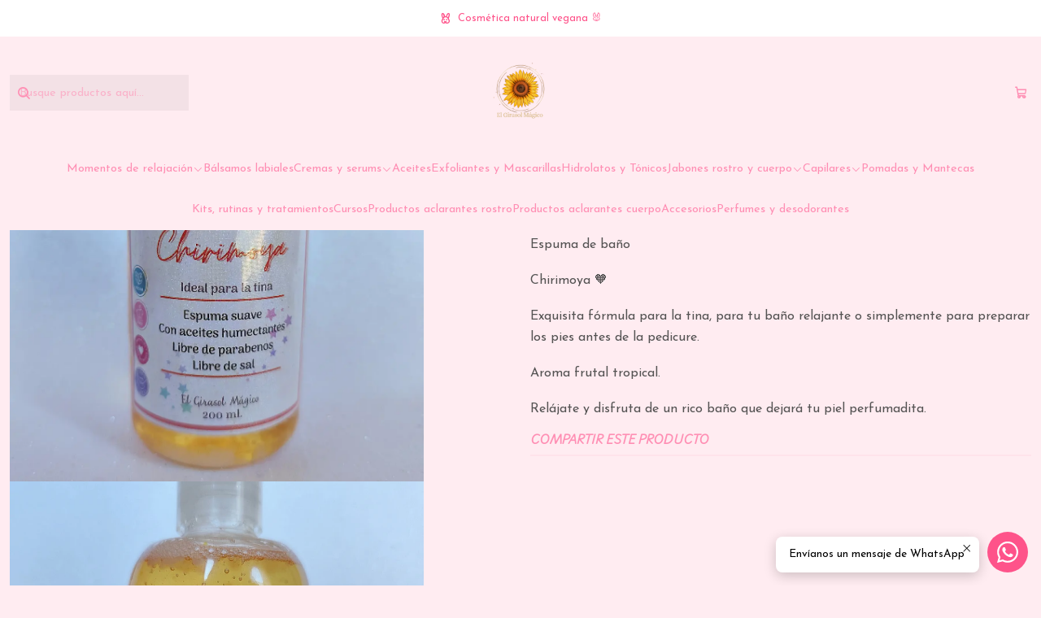

--- FILE ---
content_type: text/html; charset=utf-8
request_url: https://www.elgirasolmagico.cl/espuma-de-bano-chirimoya
body_size: 18215
content:






<!doctype html>

<html class="no-js" lang="es-CL" xmlns="http://www.w3.org/1999/xhtml">
  <head>
    

    <meta charset="UTF-8">
    <meta name="viewport" content="width=device-width, initial-scale=1.0">
    <title>Espuma de baño Chirimoya</title>
    <meta name="description" content="Espuma de baño&nbsp; Chirimoya 🧡 Exquisita fórmula para la tina, para tu baño relajante&nbsp;o simplemente para preparar los pies antes de la pedicure. Aroma frutal tropical. Relájate y disfruta de un rico baño que dejará tu piel perfumadita.">
    <meta name="robots" content="follow, all">

    <link rel="preconnect" href="https://images.jumpseller.com">
    <link rel="preconnect" href="https://cdnx.jumpseller.com">
    <link rel="preconnect" href="https://assets.jumpseller.com">
    <link rel="preconnect" href="https://files.jumpseller.com">
    <link rel="preconnect" href="https://fonts.googleapis.com">
    <link rel="preconnect" href="https://fonts.gstatic.com" crossorigin>

    

<!-- Facebook Meta tags for Product -->
<meta property="fb:app_id" content="283643215104248">

    <meta property="og:id" content="16182390">
    <meta property="og:title" content="Espuma de baño Chirimoya ">
    <meta property="og:type" content="product">
    
      
        <meta property="og:image" content="https://cdnx.jumpseller.com/el-girasol-magico/image/51204953/Picsart_24-07-28_13-16-22-388.jpg?1722188053">
      

    

    
      <meta property="og:brand" content="200 ml.">
    

    <meta property="product:is_product_shareable" content="1">

    
      <meta property="product:original_price:amount" content="10900.0">
      <meta property="product:price:amount" content="10900.0">
      
        <meta property="product:availability" content="instock">
      
    

    <meta property="product:original_price:currency" content="CLP">
    <meta property="product:price:currency" content="CLP">
  

<meta property="og:description" content="Espuma de baño&nbsp; Chirimoya 🧡 Exquisita fórmula para la tina, para tu baño relajante&nbsp;o simplemente para preparar los pies antes de la pedicure. Aroma frutal tropical. Relájate y disfruta de un rico baño que dejará tu piel perfumadita.">
<meta property="og:url" content="https://www.elgirasolmagico.cl/espuma-de-bano-chirimoya">
<meta property="og:site_name" content="El Girasol Mágico ">
<meta name="twitter:card" content="summary">


  <meta property="og:locale" content="es_CL">



    
      <link rel="alternate"  href="https://www.elgirasolmagico.cl/espuma-de-bano-chirimoya">
    

    <link rel="canonical" href="https://www.elgirasolmagico.cl/espuma-de-bano-chirimoya">

    
    <link rel="apple-touch-icon" type="image/x-icon" href="https://cdnx.jumpseller.com/el-girasol-magico/image/65105339/resize/57/57?1751574684" sizes="57x57">
    <link rel="apple-touch-icon" type="image/x-icon" href="https://cdnx.jumpseller.com/el-girasol-magico/image/65105339/resize/60/60?1751574684" sizes="60x60">
    <link rel="apple-touch-icon" type="image/x-icon" href="https://cdnx.jumpseller.com/el-girasol-magico/image/65105339/resize/72/72?1751574684" sizes="72x72">
    <link rel="apple-touch-icon" type="image/x-icon" href="https://cdnx.jumpseller.com/el-girasol-magico/image/65105339/resize/76/76?1751574684" sizes="76x76">
    <link rel="apple-touch-icon" type="image/x-icon" href="https://cdnx.jumpseller.com/el-girasol-magico/image/65105339/resize/114/114?1751574684" sizes="114x114">
    <link rel="apple-touch-icon" type="image/x-icon" href="https://cdnx.jumpseller.com/el-girasol-magico/image/65105339/resize/120/120?1751574684" sizes="120x120">
    <link rel="apple-touch-icon" type="image/x-icon" href="https://cdnx.jumpseller.com/el-girasol-magico/image/65105339/resize/144/144?1751574684" sizes="144x144">
    <link rel="apple-touch-icon" type="image/x-icon" href="https://cdnx.jumpseller.com/el-girasol-magico/image/65105339/resize/152/152?1751574684" sizes="152x152">

    <link rel="icon" type="image/png" href="https://cdnx.jumpseller.com/el-girasol-magico/image/65105339/resize/196/196?1751574684" sizes="196x196">
    <link rel="icon" type="image/png" href="https://cdnx.jumpseller.com/el-girasol-magico/image/65105339/resize/160/160?1751574684" sizes="160x160">
    <link rel="icon" type="image/png" href="https://cdnx.jumpseller.com/el-girasol-magico/image/65105339/resize/96/96?1751574684" sizes="96x96">
    <link rel="icon" type="image/png" href="https://cdnx.jumpseller.com/el-girasol-magico/image/65105339/resize/32/32?1751574684" sizes="32x32">
    <link rel="icon" type="image/png" href="https://cdnx.jumpseller.com/el-girasol-magico/image/65105339/resize/16/16?1751574684" sizes="16x16">

  <meta name="msapplication-TileColor" content="#95b200">
  <meta name="theme-color" content="#ffffff">



    <!-- jQuery -->
    <script src="https://cdnjs.cloudflare.com/ajax/libs/jquery/3.7.1/jquery.min.js" integrity="sha384-1H217gwSVyLSIfaLxHbE7dRb3v4mYCKbpQvzx0cegeju1MVsGrX5xXxAvs/HgeFs" crossorigin="anonymous" defer></script>

    <!-- Bootstrap -->
    <link rel="stylesheet" href="https://cdn.jsdelivr.net/npm/bootstrap@5.3.3/dist/css/bootstrap.min.css" integrity="sha384-QWTKZyjpPEjISv5WaRU9OFeRpok6YctnYmDr5pNlyT2bRjXh0JMhjY6hW+ALEwIH" crossorigin="anonymous" >

    

    
      <!-- Swiper -->
      <link rel="stylesheet" href="https://cdn.jsdelivr.net/npm/swiper@11.2.7/swiper-bundle.min.css" integrity="sha384-BcvoXlBGZGOz275v0qWNyMLPkNeRLVmehEWtJzEAPL2fzOThyIiV5fhg1uAM20/B" crossorigin="anonymous" >
      <script src="https://cdn.jsdelivr.net/npm/swiper@11.2.7/swiper-bundle.min.js" integrity="sha384-hxqIvJQNSO0jsMWIgfNvs1+zhywbaDMqS9H+bHRTE7C/3RNfuSZpqhbK1dsJzhZs" crossorigin="anonymous" defer></script>
    

    <script type="application/ld+json">
  [
    {
      "@context": "https://schema.org",
      "@type": "BreadcrumbList",
      "itemListElement": [
        
          {
          "@type": "ListItem",
          "position": 1,
          "item": {
          "name": "Inicio",
          "@id": "/"
          }
          }
          ,
        
          {
          "@type": "ListItem",
          "position": 2,
          "item": {
          "name": "Momentos de relajación",
          "@id": "/momentos-de-relajacion"
          }
          }
          ,
        
          {
          "@type": "ListItem",
          "position": 3,
          "item": {
          "name": "Espuma de baño",
          "@id": "/momentos-de-relajacion/espuma-de-bano"
          }
          }
          ,
        
          {
          "@type": "ListItem",
          "position": 4,
          "item": {
          "name": "Espuma de baño Chirimoya "
          }
          }
          
        
      ]
    },
    {
      "@context": "https://schema.org/"
      ,
        "@type": "Product",
        "name": "Espuma de baño Chirimoya ",
        "url": "https://www.elgirasolmagico.cl/espuma-de-bano-chirimoya",
        "itemCondition": "https://schema.org/NewCondition",
        
        "image": "https://cdnx.jumpseller.com/el-girasol-magico/image/51204953/Picsart_24-07-28_13-16-22-388.jpg?1722188053",
        
        "description": "Espuma de baño&amp;nbsp;Chirimoya 🧡Exquisita fórmula para la tina, para tu baño relajante&amp;nbsp;o simplemente para preparar los pies antes de la pedicure.Aroma frutal tropical.Relájate y disfruta de un rico baño que dejará tu piel perfumadita.",
        
        "brand": {
          "@type": "Brand",
          "name": "200 ml."
        },
        
        
        
          "category": "Momentos de relajación",
        
        "offers": {
          
            "@type": "Offer",
            "itemCondition": "https://schema.org/NewCondition",
            
            "availability": "https://schema.org/InStock",
            
            
              
            
            "price": "10900.0",
          
          "priceCurrency": "CLP",
          "seller": {
            "@type": "Organization",
            "name": "El Girasol Mágico "
          },
          "url": "https://www.elgirasolmagico.cl/espuma-de-bano-chirimoya",
          "shippingDetails": [
            {
            "@type": "OfferShippingDetails",
            "shippingDestination": [
            
            {
              "@type": "DefinedRegion",
              "addressCountry": "CL"
            }
            ]
            }
          ]
        }
      
    }
  ]
</script>


    <style type="text/css" data-js-stylesheet="layout">
      
      
      
      

      
      
      
        
          @import url('https://fonts.googleapis.com/css2?family=Playwrite+IS:ital,wght@0,100;0,200;0,300;0,400;0,500;0,600;0,700;0,800;1,100;1,200;1,300;1,400;1,500;1,600;1,700;1,800&display=swap');
        
      
        
          @import url('https://fonts.googleapis.com/css2?family=Josefin+Sans:ital,wght@0,100;0,200;0,300;0,400;0,500;0,600;0,700;0,800;1,100;1,200;1,300;1,400;1,500;1,600;1,700;1,800&display=swap');
        
      
        
          @import url('https://fonts.googleapis.com/css2?family=Albert+Sans:ital,wght@0,100;0,200;0,300;0,400;0,500;0,600;0,700;0,800;1,100;1,200;1,300;1,400;1,500;1,600;1,700;1,800&display=swap');
        
      

      @import url('https://unpkg.com/@phosphor-icons/web@2.1.1/src/regular/style.css');
      
        @import url('https://unpkg.com/@phosphor-icons/web@2.1.1/src/bold/style.css');
      

      :root {
        --theme-icon-style: var(--icon-style-bold);
        --font-main: Playwrite IS,cursive;
        --font-secondary: Josefin Sans, sans-serif;
        --font-store-name: Albert Sans, sans-serif;
        --font-buttons: Albert Sans, sans-serif;
        --font-base-size: 16px;
        --title-size-mobile: var(--title-size-medium-mobile);
        --title-size-desktop: var(--title-size-medium-desktop);
        --title-weight: 400;
        --title-spacing: 0px;
        --title-text-transform: initial;
        --description-size-desktop: var(--description-size-desktop-medium);

        --store-name-size-mobile: var(--store-name-mobile-large);
        --store-name-size-desktop: var(--store-name-desktop-large);
        --store-name-weight: 400;

        
            --radius-style: 0px;
            --radius-style-adapt: 0px;
            --radius-style-inner: 0px;
          

        
            --button-style: 0px;
          
        --button-transform: inherit;

        --theme-section-padding: var(--theme-section-small-padding);
        --theme-block-padding: var(--theme-block-small-padding);
        --theme-block-wrapper-padding: var(--theme-block-wrapper-small-padding);

        --theme-border-style: solid;
        --theme-border-thickness: 2px;

        --theme-button-hover-size: 2px;

        --cart-header-logo-height-desktop: 50px;
        --cart-header-logo-height-mobile: 40px;

        --pb-name-weight: 600;
        --pb-name-spacing: 0px;
        --pb-name-text-transform: initial;
        --pb-alignment: start;
        --pb-color-label-status-bg: #FFFFFF;
        --pb-color-label-status-text: #000000;
        --pb-color-label-status-border: rgba(0, 0, 0, 0.1);
        --pb-color-label-new-bg: #04B6B2;
        --pb-color-label-new-text: #FFFFFF;
        --pb-image-dimension: var(--aspect-ratio-square);
        
            --pb-colors-style-outer: 20px;
            --pb-colors-style-inner: 20px;
          
        
          --pb-colors-size-desktop: 20px;
          --pb-colors-size-mobile: 16px;
        

        --article-block-border-opacity: 0.2;

        --store-whatsapp-spacing: 1rem;
        --store-whatsapp-color-icon: #FFFFFF;
        --store-whatsapp-color-bg: #FE538A;
        --store-whatsapp-color-bg-hover: #04B6B2;
        --store-whatsapp-color-message-text: #000000;
        --store-whatsapp-color-message-bg: #FFFFFF;
        --store-whatsapp-color-message-shadow: rgba(0, 0, 0, 0.2);

        --av-popup-color-bg: #FFFFFF;
        --av-popup-color-text: #222222;
        --av-popup-color-button-accept-bg: #329B4F;
        --av-popup-color-button-accept-text: #FFFFFF;
        --av-popup-color-button-reject-bg: #DC2D13;
        --av-popup-color-button-reject-text: #FFFFFF;

        --breadcrumbs-margin-top: 8px;
        --breadcrumbs-margin-bottom: 8px;

        --color-discount: #FE538A;
        --color-discount-text: #FFFFFF;
        --color-ratings: #FE538A;
        --color-additional-icon: #000000;
        --color-additional-icon-active: #ED0914;
        --color-additional-background: #FFFFFF;
        --color-additional-border: rgba(0, 0, 0, 0.1);

        --carousel-nav-size: 20px;

        --theme-pb-image-transition: var(--theme-image-zoom);
        --theme-pb-image-transition-hover: var(--theme-image-zoom-hover);
      }

      
      
      
      [data-bundle-color="default"] {
        --color-background: #FFECF1;
        --color-background-contrast: #222222;
        --color-background-contrast-op05: rgba(34, 34, 34, 0.05);
        --color-background-contrast-op3: rgba(34, 34, 34, 0.3);
        --color-background-contrast-op7: rgba(34, 34, 34, 0.7);
        --color-background-op0: rgba(255, 236, 241, 0.0);
        --color-main: #FF8FB4;
        --color-main-op05: rgba(255, 143, 180, 0.05);
        --color-main-op1: rgba(255, 143, 180, 0.1);
        --color-main-op2: rgba(255, 143, 180, 0.2);
        --color-main-op3: rgba(255, 143, 180, 0.3);
        --color-main-op5: rgba(255, 143, 180, 0.5);
        --color-main-op7: rgba(255, 143, 180, 0.7);
        --color-main-op8: rgba(255, 143, 180, 0.8);
        --color-secondary: #545353;
        --color-secondary-op05: rgba(84, 83, 83, 0.05);
        --color-secondary-op1: rgba(84, 83, 83, 0.1);
        --color-secondary-op3: rgba(84, 83, 83, 0.3);
        --color-secondary-op7: rgba(84, 83, 83, 0.7);
        --color-links: #FDA7BC;
        --color-links-hover: #FF8FB4;
        --color-links-badge-hover: #fec0cf;
        --color-links-contrast: #222222;
        --color-button-main-bg: #545353;
        --color-button-main-bg-hover: #747373;
        --color-button-main-text: #F5F5F5;
        --color-button-secondary-bg: #FDA7BC;
        --color-button-secondary-bg-hover: #fee5eb;
        --color-button-secondary-text: #FFFFFF;
        --color-border: var(--color-main-op1);
        --color-border-opacity: 0.1;
        --color-selection-text: #222222;
        --color-overlay: #FFECF1;

        color: var(--color-main);
        background: var(--color-background);
      }
      
      
      
      [data-bundle-color="system-1"] {
        --color-background: #261C15;
        --color-background-contrast: #FFFFFF;
        --color-background-contrast-op05: rgba(255, 255, 255, 0.05);
        --color-background-contrast-op3: rgba(255, 255, 255, 0.3);
        --color-background-contrast-op7: rgba(255, 255, 255, 0.7);
        --color-background-op0: rgba(38, 28, 21, 0.0);
        --color-main: #F7F7F2;
        --color-main-op05: rgba(247, 247, 242, 0.05);
        --color-main-op1: rgba(247, 247, 242, 0.1);
        --color-main-op2: rgba(247, 247, 242, 0.2);
        --color-main-op3: rgba(247, 247, 242, 0.3);
        --color-main-op5: rgba(247, 247, 242, 0.5);
        --color-main-op7: rgba(247, 247, 242, 0.7);
        --color-main-op8: rgba(247, 247, 242, 0.8);
        --color-secondary: #E8E8D9;
        --color-secondary-op05: rgba(232, 232, 217, 0.05);
        --color-secondary-op1: rgba(232, 232, 217, 0.1);
        --color-secondary-op3: rgba(232, 232, 217, 0.3);
        --color-secondary-op7: rgba(232, 232, 217, 0.7);
        --color-links: #00B8F5;
        --color-links-hover: #F7F7F2;
        --color-links-badge-hover: #0fc3ff;
        --color-links-contrast: #FFFFFF;
        --color-button-main-bg: #F7F7F2;
        --color-button-main-bg-hover: #ffffff;
        --color-button-main-text: #261C15;
        --color-button-secondary-bg: #E8E8D9;
        --color-button-secondary-bg-hover: #ffffff;
        --color-button-secondary-text: #62757F;
        --color-border: var(--color-main-op1);
        --color-border-opacity: 0.1;
        --color-selection-text: #222222;
        --color-overlay: #261C15;

        color: var(--color-main);
        background: var(--color-background);
      }
      
      
      
      [data-bundle-color="system-2"] {
        --color-background: #FCF5ED;
        --color-background-contrast: #222222;
        --color-background-contrast-op05: rgba(34, 34, 34, 0.05);
        --color-background-contrast-op3: rgba(34, 34, 34, 0.3);
        --color-background-contrast-op7: rgba(34, 34, 34, 0.7);
        --color-background-op0: rgba(252, 245, 237, 0.0);
        --color-main: #443C37;
        --color-main-op05: rgba(68, 60, 55, 0.05);
        --color-main-op1: rgba(68, 60, 55, 0.1);
        --color-main-op2: rgba(68, 60, 55, 0.2);
        --color-main-op3: rgba(68, 60, 55, 0.3);
        --color-main-op5: rgba(68, 60, 55, 0.5);
        --color-main-op7: rgba(68, 60, 55, 0.7);
        --color-main-op8: rgba(68, 60, 55, 0.8);
        --color-secondary: #35271D;
        --color-secondary-op05: rgba(53, 39, 29, 0.05);
        --color-secondary-op1: rgba(53, 39, 29, 0.1);
        --color-secondary-op3: rgba(53, 39, 29, 0.3);
        --color-secondary-op7: rgba(53, 39, 29, 0.7);
        --color-links: #FE538A;
        --color-links-hover: #443C37;
        --color-links-badge-hover: #fe6c9b;
        --color-links-contrast: #FFFFFF;
        --color-button-main-bg: #261C15;
        --color-button-main-bg-hover: #4f3a2c;
        --color-button-main-text: #F5F5F5;
        --color-button-secondary-bg: #6B818C;
        --color-button-secondary-bg-hover: #8ea0a9;
        --color-button-secondary-text: #FFFFFF;
        --color-border: var(--color-main-op1);
        --color-border-opacity: 0.1;
        --color-selection-text: #FFFFFF;
        --color-overlay: #FCF5ED;

        color: var(--color-main);
        background: var(--color-background);
      }
      
      
      
      [data-bundle-color="system-3"] {
        --color-background: #FFFFFF;
        --color-background-contrast: #222222;
        --color-background-contrast-op05: rgba(34, 34, 34, 0.05);
        --color-background-contrast-op3: rgba(34, 34, 34, 0.3);
        --color-background-contrast-op7: rgba(34, 34, 34, 0.7);
        --color-background-op0: rgba(255, 255, 255, 0.0);
        --color-main: #261C15;
        --color-main-op05: rgba(38, 28, 21, 0.05);
        --color-main-op1: rgba(38, 28, 21, 0.1);
        --color-main-op2: rgba(38, 28, 21, 0.2);
        --color-main-op3: rgba(38, 28, 21, 0.3);
        --color-main-op5: rgba(38, 28, 21, 0.5);
        --color-main-op7: rgba(38, 28, 21, 0.7);
        --color-main-op8: rgba(38, 28, 21, 0.8);
        --color-secondary: #35271D;
        --color-secondary-op05: rgba(53, 39, 29, 0.05);
        --color-secondary-op1: rgba(53, 39, 29, 0.1);
        --color-secondary-op3: rgba(53, 39, 29, 0.3);
        --color-secondary-op7: rgba(53, 39, 29, 0.7);
        --color-links: #007EA7;
        --color-links-hover: #261C15;
        --color-links-badge-hover: #0091c0;
        --color-links-contrast: #FFFFFF;
        --color-button-main-bg: #261C15;
        --color-button-main-bg-hover: #4f3a2c;
        --color-button-main-text: #F5F5F5;
        --color-button-secondary-bg: #6B818C;
        --color-button-secondary-bg-hover: #8ea0a9;
        --color-button-secondary-text: #FFFFFF;
        --color-border: var(--color-main-op1);
        --color-border-opacity: 0.1;
        --color-selection-text: #FFFFFF;
        --color-overlay: #FFFFFF;

        color: var(--color-main);
        background: var(--color-background);
      }
      
      
      
      [data-bundle-color="system-4"] {
        --color-background: #FFFFFF;
        --color-background-contrast: #222222;
        --color-background-contrast-op05: rgba(34, 34, 34, 0.05);
        --color-background-contrast-op3: rgba(34, 34, 34, 0.3);
        --color-background-contrast-op7: rgba(34, 34, 34, 0.7);
        --color-background-op0: rgba(255, 255, 255, 0.0);
        --color-main: #261C15;
        --color-main-op05: rgba(38, 28, 21, 0.05);
        --color-main-op1: rgba(38, 28, 21, 0.1);
        --color-main-op2: rgba(38, 28, 21, 0.2);
        --color-main-op3: rgba(38, 28, 21, 0.3);
        --color-main-op5: rgba(38, 28, 21, 0.5);
        --color-main-op7: rgba(38, 28, 21, 0.7);
        --color-main-op8: rgba(38, 28, 21, 0.8);
        --color-secondary: #35271D;
        --color-secondary-op05: rgba(53, 39, 29, 0.05);
        --color-secondary-op1: rgba(53, 39, 29, 0.1);
        --color-secondary-op3: rgba(53, 39, 29, 0.3);
        --color-secondary-op7: rgba(53, 39, 29, 0.7);
        --color-links: #007EA7;
        --color-links-hover: #261C15;
        --color-links-badge-hover: #0091c0;
        --color-links-contrast: #FFFFFF;
        --color-button-main-bg: #261C15;
        --color-button-main-bg-hover: #4f3a2c;
        --color-button-main-text: #F5F5F5;
        --color-button-secondary-bg: #6B818C;
        --color-button-secondary-bg-hover: #8ea0a9;
        --color-button-secondary-text: #FFFFFF;
        --color-border: var(--color-main-op1);
        --color-border-opacity: 0.1;
        --color-selection-text: #FFFFFF;
        --color-overlay: #FFFFFF;

        color: var(--color-main);
        background: var(--color-background);
      }
      
      
      
      [data-bundle-color="bundle-feb5e90d3ff0b8"] {
        --color-background: #FFFFFF;
        --color-background-contrast: #222222;
        --color-background-contrast-op05: rgba(34, 34, 34, 0.05);
        --color-background-contrast-op3: rgba(34, 34, 34, 0.3);
        --color-background-contrast-op7: rgba(34, 34, 34, 0.7);
        --color-background-op0: rgba(255, 255, 255, 0.0);
        --color-main: #FE538A;
        --color-main-op05: rgba(254, 83, 138, 0.05);
        --color-main-op1: rgba(254, 83, 138, 0.1);
        --color-main-op2: rgba(254, 83, 138, 0.2);
        --color-main-op3: rgba(254, 83, 138, 0.3);
        --color-main-op5: rgba(254, 83, 138, 0.5);
        --color-main-op7: rgba(254, 83, 138, 0.7);
        --color-main-op8: rgba(254, 83, 138, 0.8);
        --color-secondary: #545353;
        --color-secondary-op05: rgba(84, 83, 83, 0.05);
        --color-secondary-op1: rgba(84, 83, 83, 0.1);
        --color-secondary-op3: rgba(84, 83, 83, 0.3);
        --color-secondary-op7: rgba(84, 83, 83, 0.7);
        --color-links: #FDA7BC;
        --color-links-hover: #FE538A;
        --color-links-badge-hover: #fec0cf;
        --color-links-contrast: #222222;
        --color-button-main-bg: #545353;
        --color-button-main-bg-hover: #747373;
        --color-button-main-text: #F5F5F5;
        --color-button-secondary-bg: #FDA7BC;
        --color-button-secondary-bg-hover: #fee5eb;
        --color-button-secondary-text: #FFFFFF;
        --color-border: var(--color-main-op1);
        --color-border-opacity: 0.1;
        --color-selection-text: #FFFFFF;
        --color-overlay: #FFFFFF;

        color: var(--color-main);
        background: var(--color-background);
      }
      

      
      .product-block__attributes:has(.product-block__brand:empty),
      .store-product__attributes:has(.store-product__brand:empty),
      :is(.product-block__sku, .store-product__sku),
      :is(.product-block__attributes, .store-product__attributes) > span:nth-child(2) {
        display: none !important;
      }
      

      .product-block__labels,
      .product-block__labels > .d-flex {
        align-items: end;
      }

      

      

      
      .product-stock[data-label="available"] {
        display: inline-flex !important;
      }
      

      
      .product-stock__text {
        display: none !important;
      }
      

      

      
      #buy-now-button:disabled {
        display: block !important;
        visibility: hidden !important;
      }

      @media screen and (max-width: 768px) {
        #buy-now-button:disabled {
          display: none !important;
        }
      }
      

      

      

      

      

      

      

      

      

      

      

      

      
    </style>

    <link rel="stylesheet" href="https://assets.jumpseller.com/store/el-girasol-magico/themes/859558/app.min.css?1768829244">
    <link rel="stylesheet" href="https://assets.jumpseller.com/store/el-girasol-magico/themes/859558/component-product.min.css?1768829244">
    
    
    
      <link rel="stylesheet" href="https://cdnjs.cloudflare.com/ajax/libs/aos/2.3.4/aos.css" integrity="sha512-1cK78a1o+ht2JcaW6g8OXYwqpev9+6GqOkz9xmBN9iUUhIndKtxwILGWYOSibOKjLsEdjyjZvYDq/cZwNeak0w==" crossorigin="anonymous" >
    

    <script type="application/json" id="theme-data">
  {
    "is_preview": false,
    "template": "product",
    "cart": {
      "url": "/cart",
      "debounce": 50
    },
    "language": "cl",
    "order": {
      "totalOutstanding": 0.0,
      "productsCount": 0,
      "checkoutUrl": "https://www.elgirasolmagico.cl/v2/checkout/information/",
      "url": "/cart",
      "remainingForFreeShippingMessage": "",
      "minimumPurchase": {
        "conditionType": "price",
        "conditionValue": 5000
      }
    },
    "currency_code": "CLP",
    "translations": {
      "active_price": "Precio por unidad",
      "added_singular": "1 unidad de %{name} ha sido agregada.",
      "added_qty_plural": "%{qty} unidades de %{name} fueron agregadas.",
      "added_to_cart": "agregado al carro",
      "add_to_cart": "Agregar al carro",
      "added_to_wishlist": "%{name} se agregó a tu lista de favoritos",
      "available_in_stock": "Disponible en stock",
      "buy": "Comprar",
      "buy_now": "Comprar ahora",
      "buy_now_not_allowed": "No puedes comprar ahora con la cantidad actual elegida.",
      "buy_quantity": "Comprar cantidad",
      "check_this": "Mira esto:",
      "contact_us": "Contáctanos",
      "continue_shopping": "Seguir comprando",
      "copy_to_clipboard": "Copiar al portapapeles",
      "coupons_list_title": "Cupones de descuento aplicados",
      "coupons_list_success_text1": "Tu código",
      "coupons_list_success_text2": "ha sido exitosamente eliminado. Esta página se actualizará.",
      "counter_text_weeks": "semanas",
      "counter_text_days": "días",
      "counter_text_hours": "horas",
      "counter_text_minutes": "minutos",
      "counter_text_seconds": "segundos",
      "customer_register_back_link_url": "/customer/login",
      "customer_register_back_link_text": "¿Ya tienes una cuenta? Puedes ingresar aquí.",
      "decrease_quantity": "Reducir cantidad",
      "discount_off": "Descuento (%)",
      "discount_message": "Esta promoción es válida desde %{date_begins} hasta %{date_expires}",
      "error_adding_to_cart": "Error al añadir al carrito",
      "error_downloading": "Error al intentar descargar",
      "error_fetching_cart": "Error al recuperar el carrito",
      "error_updating_to_cart": "Error al actualizar el carrito",
      "error_adding_to_wishlist": "Error al añadir a la lista de favoritos",
      "error_removing_from_wishlist": "Error al eliminar de la lista de deseos",
      "files_too_large": "La suma del tamaño de los archivos seleccionados debe ser inferior a 10MB.",
      "fill_country_region_shipping": "Por favor ingresa el país y región para calcular los costos de envío.",
      "go_to": "Ir a",
      "go_to_cart": "Ir al carrito",
      "go_to_shopping_cart": "Ir al carrito de compras",
      "go_to_wishlist": "Revisa tu Wishlist",
      "increase_quantity": "Aumentar cantidad",
      "low_stock_basic": "Stock bajo",
      "low_stock_limited": "Date prisa, quedan pocas unidades",
      "low_stock_alert": "Date prisa, ya casi se agota",
      "low_stock_basic_exact": "Quedan %{qty} unidades",
      "low_stock_limited_exact": "Date prisa, solo quedan %{qty} unidades",
      "low_stock_alert_exact": "Date prisa, solo quedan %{qty} en stock",
      "minimum_quantity": "Cantidad mínima",
      "more_info": "Me gustaría más información sobre este producto:",
      "newsletter_message_success": "Registrado con éxito",
      "newsletter_message_error": "Error al registrarse, por favor intenta nuevamente más tarde.",
      "newsletter_message_success_captcha": "Éxito en el captcha",
      "newsletter_message_error_captcha": "Error en captcha",
      "newsletter_text_placeholder": "email@dominio.com",
      "newsletter_text_button": "Suscríbete",
      "notify_me_when_available": "Notificarme cuando esté disponible",
      "no_shipping_methods": "No hay métodos de envío disponibles para tu dirección de envío.",
      "OFF": "OFF",
      "out_of_stock": "Agotado",
      "proceed_to_checkout": "Proceder al Pago",
      "product_stock_locations_link_text": "Ver en Google Maps",
      "remove": "Eliminar",
      "removed_from_wishlist": "%{name} fue eliminado de tu Wishlist",
      "send_us_a_message": "Mándanos un mensaje",
      "share_on": "Compartir en",
      "show_more": "Muestra Más",
      "show_less": "Muestra menos",
      "success": "Éxito",
      "success_adding_to_cart": "Éxito al añadir al carrito",
      "success_adding_to_wishlist": "¡Agregado al Wishlist!",
      "success_removing_from_wishlist": "Eliminado del Wishlist",
      "SKU": "SKU",
      "variant_out_of_stock": "Esta opción está actualmente agotada.",
      "x_units_in_stock": "%{qty} unidades en stock",
      "your_cart_is_empty": "Tu carro está vacío"
    },
    "options": {
      "av_popup_button_reject_redirect": "https://jumpseller.com",
      "display_cart_notification": true,
      "filters_desktop": false,
      "pf_first_gallery_image": false,
      "quantity": "Cantidad",
      "tax_label": "+ impuestos"
    }
  }
</script>

<script>
  function callonDOMLoaded(callback) {
    document.readyState === 'loading' ? window.addEventListener('DOMContentLoaded', callback) : callback();
  }
  function callonComplete(callback) {
    document.readyState === 'complete' ? callback() : window.addEventListener('load', callback);
  }
  Object.defineProperty(window, 'theme', {
    value: Object.freeze(JSON.parse(document.querySelector('#theme-data').textContent)),
    writable: false,
    configurable: false,
  });
</script>




    
  <meta name="csrf-param" content="authenticity_token" />
<meta name="csrf-token" content="VkrQIJWQOoMjOqZVHQ3se-AJsqUK9wAVdeix-GpQW39LPMVhQDE46a2RX5jznYJB8uRsv6qFGdfFg3DPkKDZ9A" />
<script src="https://files.jumpseller.com/javascripts/dist/jumpseller-2.0.0.js" defer="defer"></script></head>

  <body
    data-bundle-color="default"
    
      data-button-hover-style="border"
    
    
  >
    <script src="https://assets.jumpseller.com/store/el-girasol-magico/themes/859558/theme.min.js?1768829244" defer></script>
    <script src="https://assets.jumpseller.com/store/el-girasol-magico/themes/859558/custom.min.js?1768829244" defer></script>
    

    <!-- Bootstrap JS -->
    <script src="https://cdn.jsdelivr.net/npm/bootstrap@5.3.3/dist/js/bootstrap.bundle.min.js" integrity="sha384-YvpcrYf0tY3lHB60NNkmXc5s9fDVZLESaAA55NDzOxhy9GkcIdslK1eN7N6jIeHz" crossorigin="anonymous" defer></script>
    <script>
      document.addEventListener('DOMContentLoaded', function () {
        const tooltipTriggerList = document.querySelectorAll('[data-bs-toggle="tooltip"]'); // Initialize Bootstrap Tooltips
        const tooltipList = [...tooltipTriggerList].map((tooltipTriggerEl) => new bootstrap.Tooltip(tooltipTriggerEl));
      });
    </script>

    

    <div class="main-container" data-layout="product">
      <div class="toast-notification__wrapper top-right"></div>
      <div id="top_components"><div id="component-17835554" class="theme-component show">


















<style>
  .header {
    --theme-max-width: 1320px;
    --header-logo-height-mobile: 62px;
    --header-logo-height-desktop: 90px;
    
      --header-overlap-opacity: 0.6;
      --header-floating-shadow: 0.25;
    
  }
  .header,
  .top-bar,
  #mobile-menu,
  .mobile-nav {
    --header-nav-font-weight: 400;
  }
</style>

<header
  class="header header--fixed header--push"
  data-fixed="true"
  data-border="false"
  data-uppercase="false"
  data-bundle-color="default"
  data-version="v1"
  data-toolbar="false"
  data-overlap="false"
  data-floating="false"
  data-js-component="17835554"
>
  <div class="h-100 header__container">
    <div class="row h-100 align-items-center justify-content-between header__wrapper">
      
          <div class="col-auto col-sm header__column">
            <ul class="justify-content-start header__menu">




  
  <li class="header__item d-flex d-lg-none">
    <button type="button" class="button header__link" data-bs-toggle="offcanvas" data-bs-target="#mobile-menu" aria-controls="mobile-menu" aria-label="Menú">
      
        <i class="theme-icon ph ph-list header__icon"></i>
      
      <div class="d-none d-md-block header__text">Menú</div>
    </button>
  </li>






  





  <li class="header__item header__item--search">
    <button type="button" class="button header__link header__link--search toggle-header-search d-lg-none" aria-label="Buscar">
      
        <i class="theme-icon ph ph-magnifying-glass header__icon"></i>
      
      
        <div class="d-none d-md-block header__text">Buscar</div>
      
    </button>

    <a role="button" class="button d-block d-lg-none header__close-mobile-search toggle-header-search"><i class="ph ph-x"></i></a>

    


  
  <form
    
      class="header-search"
    
    method="get"
    action="/search"
  >
    <button type="submit" class="button header-search__submit" title="Buscar"><i class="theme-icon ph ph-magnifying-glass"></i></button>

    <input
      type="text"
      
      class="text header-search__input"
      value=""
      name="q"
      placeholder="Busque productos aquí..."
    >
  </form>

  <a role="button" class="button d-block d-lg-none header__close-mobile-search toggle-header-search"><i class="ph ph-x"></i></a>



  </li>



</ul>
          </div>

          <div class="col col-sm header__column">
            













  
      <div class="theme-store-name">
        <a href="https://www.elgirasolmagico.cl" class="header__brand" title="Ir a la página de inicio">
    <img src="https://assets.jumpseller.com/store/el-girasol-magico/themes/859558/settings/dd63c89108e3fc91e3bc/1000177610.png?1749669742" alt="El Girasol Mágico " class="header__logo" width="2160" height="2160" loading="eager">
  </a>
      </div>
  


          </div>

          <div class="col-auto col-sm header__column">
            <ul class="justify-content-end header__menu">























  
      <li class="header__item header__item--cart">
        
          <button
            type="button"
            class="button header__link"
            data-bs-toggle="offcanvas"
            data-bs-target="#sidebar-cart"
            aria-controls="sidebar-cart"
            aria-label="Carro"
          >
            
  
    <i class="theme-icon ph ph-shopping-cart header__icon"></i>
  

  <div class="header__text header__text--counter theme-cart-counter" data-products-count="0">0</div>

  

          </button>
        
      </li>
    

</ul>
          </div>
        
    </div>
  </div>
  <!-- end .header__container -->

  
    
  
    









<div
  class="d-none d-lg-block header-navigation"
  
>
  <nav
    class="container d-flex align-items-start justify-content-center header-nav"
    data-border="true"
    data-uppercase="false"
    
    data-js-component="17835592"
  >
    <ul class="no-bullet justify-content-center header-nav__menu header-nav__menu--center">
      

      
        <li class="header-nav__item dropdown header-nav__item--hover">
          
            
                <a
                    href="/momentos-de-relajacion"
                  class="button header-nav__anchor"
                  title="Ir a Momentos de relajación"
                  data-event="hover"
                  
                >Momentos de relajación<i class="ph ph-caret-down header-nav__caret"></i>
                </a>
            

            
              <div class="dropdown-menu header-flyout">
  <ul class="no-bullet header-flyout__menu">
    
      <li class="header-flyout__item">
        
          <a
            href="/momentos-de-relajacion/jabon-batido"
            class="dropdown-item header-flyout__link"
            title="Ir a Jabón batido"
            
          >Jabón batido</a>
        
      </li>
    
      <li class="header-flyout__item">
        
          <a
            href="/momentos-de-relajacion/bath-bombs"
            class="dropdown-item header-flyout__link"
            title="Ir a Bath Bombs"
            
          >Bath Bombs</a>
        
      </li>
    
      <li class="header-flyout__item">
        
          <a
            href="/momentos-de-relajacion/espuma-de-bano"
            class="dropdown-item header-flyout__link"
            title="Ir a Espuma de baño"
            
          >Espuma de baño</a>
        
      </li>
    
      <li class="header-flyout__item">
        
          <a
            href="/momentos-de-relajacion/wax-melt"
            class="dropdown-item header-flyout__link"
            title="Ir a Wax Melt"
            
          >Wax Melt</a>
        
      </li>
    
      <li class="header-flyout__item">
        
          <a
            href="/momentos-de-relajacion/body-butter"
            class="dropdown-item header-flyout__link"
            title="Ir a Body Butter"
            
          >Body Butter</a>
        
      </li>
    

    
      <li class="header-flyout__item">
        <a
          href="/momentos-de-relajacion"
          class="dropdown-item header-flyout__link header-flyout__link--last"
          title="Ver todo en Momentos de relajación"
          
        >
          Ver todo
          <i class="ph ph-caret-double-right"></i>
        </a>
      </li>
    
  </ul>
</div>

            
          
        </li>
      
        <li class="header-nav__item">
          
            <a
              
                href="/balsamos-labiales"
              
              class="button header-nav__anchor"
              title="Ir a Bálsamos labiales"
              
            >Bálsamos labiales</a>
          
        </li>
      
        <li class="header-nav__item dropdown header-nav__item--hover">
          
            
                <a
                    href="/cremas"
                  class="button header-nav__anchor"
                  title="Ir a Cremas y serums"
                  data-event="hover"
                  
                >Cremas y serums<i class="ph ph-caret-down header-nav__caret"></i>
                </a>
            

            
              <div class="dropdown-menu header-flyout">
  <ul class="no-bullet header-flyout__menu">
    
      <li class="header-flyout__item">
        
          <a
            href="/cremas/cremas-corporales"
            class="dropdown-item header-flyout__link"
            title="Ir a Cremas corporales"
            
          >Cremas corporales</a>
        
      </li>
    
      <li class="header-flyout__item">
        
          <a
            href="/serum"
            class="dropdown-item header-flyout__link"
            title="Ir a Serum"
            
          >Serum</a>
        
      </li>
    
      <li class="header-flyout__item">
        
          <a
            href="/cremas/cremas-faciales"
            class="dropdown-item header-flyout__link"
            title="Ir a Cremas faciales"
            
          >Cremas faciales</a>
        
      </li>
    

    
      <li class="header-flyout__item">
        <a
          href="/cremas"
          class="dropdown-item header-flyout__link header-flyout__link--last"
          title="Ver todo en Cremas y serums"
          
        >
          Ver todo
          <i class="ph ph-caret-double-right"></i>
        </a>
      </li>
    
  </ul>
</div>

            
          
        </li>
      
        <li class="header-nav__item">
          
            <a
              
                href="/aceites-corporales"
              
              class="button header-nav__anchor"
              title="Ir a Aceites"
              
            >Aceites</a>
          
        </li>
      
        <li class="header-nav__item">
          
            <a
              
                href="/exfoliantes"
              
              class="button header-nav__anchor"
              title="Ir a Exfoliantes y Mascarillas"
              
            >Exfoliantes y Mascarillas</a>
          
        </li>
      
        <li class="header-nav__item">
          
            <a
              
                href="/tonicos-y-leches"
              
              class="button header-nav__anchor"
              title="Ir a Hidrolatos y Tónicos"
              
            >Hidrolatos y Tónicos</a>
          
        </li>
      
        <li class="header-nav__item dropdown header-nav__item--hover">
          
            
                <a
                    href="/jabones-corporales"
                  class="button header-nav__anchor"
                  title="Ir a Jabones rostro y cuerpo"
                  data-event="hover"
                  
                >Jabones rostro y cuerpo<i class="ph ph-caret-down header-nav__caret"></i>
                </a>
            

            
              <div class="dropdown-menu header-flyout">
  <ul class="no-bullet header-flyout__menu">
    
      <li class="header-flyout__item">
        
          <a
            href="/jabones-corporales/jabon-saponificado"
            class="dropdown-item header-flyout__link"
            title="Ir a Jabón Saponificado"
            
          >Jabón Saponificado</a>
        
      </li>
    
      <li class="header-flyout__item">
        
          <a
            href="/jabones-corporales/jabon-liquido"
            class="dropdown-item header-flyout__link"
            title="Ir a Jabón líquido"
            
          >Jabón líquido</a>
        
      </li>
    
      <li class="header-flyout__item">
        
          <a
            href="/jabones-corporales/jabon-de-glicerina"
            class="dropdown-item header-flyout__link"
            title="Ir a Jabón de glicerina"
            
          >Jabón de glicerina</a>
        
      </li>
    
      <li class="header-flyout__item">
        
          <a
            href="/jabones-corporales/jabon-batido"
            class="dropdown-item header-flyout__link"
            title="Ir a Jabón Batido"
            
          >Jabón Batido</a>
        
      </li>
    

    
      <li class="header-flyout__item">
        <a
          href="/jabones-corporales"
          class="dropdown-item header-flyout__link header-flyout__link--last"
          title="Ver todo en Jabones rostro y cuerpo"
          
        >
          Ver todo
          <i class="ph ph-caret-double-right"></i>
        </a>
      </li>
    
  </ul>
</div>

            
          
        </li>
      
        <li class="header-nav__item dropdown header-nav__item--hover">
          
            
                <a
                    href="/cremas-capilares"
                  class="button header-nav__anchor"
                  title="Ir a Capilares"
                  data-event="hover"
                  
                >Capilares<i class="ph ph-caret-down header-nav__caret"></i>
                </a>
            

            
              <div class="dropdown-menu header-flyout">
  <ul class="no-bullet header-flyout__menu">
    
      <li class="header-flyout__item">
        
          <a
            href="/cremas-capilares/cremas-capilares"
            class="dropdown-item header-flyout__link"
            title="Ir a Cremas capilares"
            
          >Cremas capilares</a>
        
      </li>
    
      <li class="header-flyout__item">
        
          <a
            href="/cremas-capilares/shampoo-y-acondicionador-liquido"
            class="dropdown-item header-flyout__link"
            title="Ir a Shampoo y acondicionador líquido"
            
          >Shampoo y acondicionador líquido</a>
        
      </li>
    
      <li class="header-flyout__item">
        
          <a
            href="/cremas-capilares/acondicionador-solido"
            class="dropdown-item header-flyout__link"
            title="Ir a Acondicionador sólido"
            
          >Acondicionador sólido</a>
        
      </li>
    
      <li class="header-flyout__item">
        
          <a
            href="/cremas-capilares/shampoo-solido"
            class="dropdown-item header-flyout__link"
            title="Ir a Shampoo sólido"
            
          >Shampoo sólido</a>
        
      </li>
    

    
      <li class="header-flyout__item">
        <a
          href="/cremas-capilares"
          class="dropdown-item header-flyout__link header-flyout__link--last"
          title="Ver todo en Capilares"
          
        >
          Ver todo
          <i class="ph ph-caret-double-right"></i>
        </a>
      </li>
    
  </ul>
</div>

            
          
        </li>
      
        <li class="header-nav__item">
          
            <a
              
                href="/pomadas"
              
              class="button header-nav__anchor"
              title="Ir a Pomadas y Mantecas"
              
            >Pomadas y Mantecas</a>
          
        </li>
      
        <li class="header-nav__item">
          
            <a
              
                href="/rutinas-y-tratamientos"
              
              class="button header-nav__anchor"
              title="Ir a Kits, rutinas y tratamientos"
              
            >Kits, rutinas y tratamientos</a>
          
        </li>
      
        <li class="header-nav__item">
          
            <a
              
                href="/cursos"
              
              class="button header-nav__anchor"
              title="Ir a Cursos"
              
            >Cursos</a>
          
        </li>
      
        <li class="header-nav__item">
          
            <a
              
                href="/productos-aclarantes-rostro"
              
              class="button header-nav__anchor"
              title="Ir a Productos aclarantes rostro"
              
            >Productos aclarantes rostro</a>
          
        </li>
      
        <li class="header-nav__item">
          
            <a
              
                href="/productos-aclarantes-cuerpo"
              
              class="button header-nav__anchor"
              title="Ir a Productos aclarantes cuerpo"
              
            >Productos aclarantes cuerpo</a>
          
        </li>
      
        <li class="header-nav__item">
          
            <a
              
                href="/accesorios"
              
              class="button header-nav__anchor"
              title="Ir a Accesorios"
              
            >Accesorios</a>
          
        </li>
      
        <li class="header-nav__item">
          
            <a
              
                href="/perfumes-y-desodorantes"
              
              class="button header-nav__anchor"
              title="Ir a Perfumes y desodorantes"
              
            >Perfumes y desodorantes</a>
          
        </li>
      
    </ul>

    
      </nav>
</div>

  

  

  
</header>






<div
  class="offcanvas offcanvas-start sidebar"
  tabindex="-1"
  id="mobile-menu"
  aria-labelledby="mobile-menu-label"
  data-version="v1"
  data-bundle-color="default"
>
  <div class="offcanvas-header sidebar-header sidebar-header--transparent">
    













    <img src="https://assets.jumpseller.com/store/el-girasol-magico/themes/859558/settings/dd63c89108e3fc91e3bc/1000177610.png?1749669742" alt="El Girasol Mágico " class="sidebar-header__logo" width="2160" height="2160" loading="eager">
  


    <button type="button" class="button sidebar-header__close" data-bs-dismiss="offcanvas" aria-label="Cerrar"><i class="ph ph-x-circle"></i></button>
  </div>
  <!-- end .sidebar-header -->

  <div class="offcanvas-body sidebar-body">
    
  
  <div class="accordion sidebar-accordion" id="mobile-menu-accordion">
    
      
      

      <div class="accordion-item sidebar-accordion__item sidebar-accordion__item--level1">
        
          <button
            type="button"
            class="accordion-button button sidebar-accordion__button"
            data-bs-toggle="collapse"
            data-bs-target="#sidebar-accordion-collapse-7740491"
            aria-expanded="false"
            aria-controls="sidebar-accordion-collapse-7740491"
          >Momentos de relajación<i class="ph ph-caret-down sidebar-accordion__caret"></i>
          </button>

          <div id="sidebar-accordion-collapse-7740491" class="accordion-collapse collapse" data-bs-parent="#mobile-menu-accordion">
            <div class="accordion-body sidebar-accordion__body">
              <div class="accordion sidebar-accordion" id="sidebar-accordion-group-7740491">
                
                  
                  

<div class="accordion-item sidebar-accordion__item">
  
    <a
      
        href="/momentos-de-relajacion/jabon-batido"
      
      class="button sidebar-accordion__button"
      title="Ir a Jabón batido"
      
    >Jabón batido</a>
  
</div>

                
                  
                  

<div class="accordion-item sidebar-accordion__item">
  
    <a
      
        href="/momentos-de-relajacion/bath-bombs"
      
      class="button sidebar-accordion__button"
      title="Ir a Bath Bombs"
      
    >Bath Bombs</a>
  
</div>

                
                  
                  

<div class="accordion-item sidebar-accordion__item">
  
    <a
      
        href="/momentos-de-relajacion/espuma-de-bano"
      
      class="button sidebar-accordion__button"
      title="Ir a Espuma de baño"
      
    >Espuma de baño</a>
  
</div>

                
                  
                  

<div class="accordion-item sidebar-accordion__item">
  
    <a
      
        href="/momentos-de-relajacion/wax-melt"
      
      class="button sidebar-accordion__button"
      title="Ir a Wax Melt"
      
    >Wax Melt</a>
  
</div>

                
                  
                  

<div class="accordion-item sidebar-accordion__item">
  
    <a
      
        href="/momentos-de-relajacion/body-butter"
      
      class="button sidebar-accordion__button"
      title="Ir a Body Butter"
      
    >Body Butter</a>
  
</div>

                

                
                  <div class="sidebar-accordion__item">
                    <a
                      href="/momentos-de-relajacion"
                      class="button sidebar-accordion__button sidebar-accordion__button--last"
                      title="Ver todo en Momentos de relajación"
                      
                    >
                      Ver todo
                      <i class="ph ph-caret-double-right"></i>
                    </a>
                  </div>
                
              </div>
            </div>
          </div>
        
      </div>
    
      
      

      <div class="accordion-item sidebar-accordion__item sidebar-accordion__item--level1">
        
          <a
            
              href="/balsamos-labiales"
            
            class="button sidebar-accordion__button"
            title="Ir a Bálsamos labiales"
            
          >Bálsamos labiales</a>
        
      </div>
    
      
      

      <div class="accordion-item sidebar-accordion__item sidebar-accordion__item--level1">
        
          <button
            type="button"
            class="accordion-button button sidebar-accordion__button"
            data-bs-toggle="collapse"
            data-bs-target="#sidebar-accordion-collapse-7740497"
            aria-expanded="false"
            aria-controls="sidebar-accordion-collapse-7740497"
          >Cremas y serums<i class="ph ph-caret-down sidebar-accordion__caret"></i>
          </button>

          <div id="sidebar-accordion-collapse-7740497" class="accordion-collapse collapse" data-bs-parent="#mobile-menu-accordion">
            <div class="accordion-body sidebar-accordion__body">
              <div class="accordion sidebar-accordion" id="sidebar-accordion-group-7740497">
                
                  
                  

<div class="accordion-item sidebar-accordion__item">
  
    <a
      
        href="/cremas/cremas-corporales"
      
      class="button sidebar-accordion__button"
      title="Ir a Cremas corporales"
      
    >Cremas corporales</a>
  
</div>

                
                  
                  

<div class="accordion-item sidebar-accordion__item">
  
    <a
      
        href="/serum"
      
      class="button sidebar-accordion__button"
      title="Ir a Serum"
      
    >Serum</a>
  
</div>

                
                  
                  

<div class="accordion-item sidebar-accordion__item">
  
    <a
      
        href="/cremas/cremas-faciales"
      
      class="button sidebar-accordion__button"
      title="Ir a Cremas faciales"
      
    >Cremas faciales</a>
  
</div>

                

                
                  <div class="sidebar-accordion__item">
                    <a
                      href="/cremas"
                      class="button sidebar-accordion__button sidebar-accordion__button--last"
                      title="Ver todo en Cremas y serums"
                      
                    >
                      Ver todo
                      <i class="ph ph-caret-double-right"></i>
                    </a>
                  </div>
                
              </div>
            </div>
          </div>
        
      </div>
    
      
      

      <div class="accordion-item sidebar-accordion__item sidebar-accordion__item--level1">
        
          <a
            
              href="/aceites-corporales"
            
            class="button sidebar-accordion__button"
            title="Ir a Aceites"
            
          >Aceites</a>
        
      </div>
    
      
      

      <div class="accordion-item sidebar-accordion__item sidebar-accordion__item--level1">
        
          <a
            
              href="/exfoliantes"
            
            class="button sidebar-accordion__button"
            title="Ir a Exfoliantes y Mascarillas"
            
          >Exfoliantes y Mascarillas</a>
        
      </div>
    
      
      

      <div class="accordion-item sidebar-accordion__item sidebar-accordion__item--level1">
        
          <a
            
              href="/tonicos-y-leches"
            
            class="button sidebar-accordion__button"
            title="Ir a Hidrolatos y Tónicos"
            
          >Hidrolatos y Tónicos</a>
        
      </div>
    
      
      

      <div class="accordion-item sidebar-accordion__item sidebar-accordion__item--level1">
        
          <button
            type="button"
            class="accordion-button button sidebar-accordion__button"
            data-bs-toggle="collapse"
            data-bs-target="#sidebar-accordion-collapse-7740504"
            aria-expanded="false"
            aria-controls="sidebar-accordion-collapse-7740504"
          >Jabones rostro y cuerpo<i class="ph ph-caret-down sidebar-accordion__caret"></i>
          </button>

          <div id="sidebar-accordion-collapse-7740504" class="accordion-collapse collapse" data-bs-parent="#mobile-menu-accordion">
            <div class="accordion-body sidebar-accordion__body">
              <div class="accordion sidebar-accordion" id="sidebar-accordion-group-7740504">
                
                  
                  

<div class="accordion-item sidebar-accordion__item">
  
    <a
      
        href="/jabones-corporales/jabon-saponificado"
      
      class="button sidebar-accordion__button"
      title="Ir a Jabón Saponificado"
      
    >Jabón Saponificado</a>
  
</div>

                
                  
                  

<div class="accordion-item sidebar-accordion__item">
  
    <a
      
        href="/jabones-corporales/jabon-liquido"
      
      class="button sidebar-accordion__button"
      title="Ir a Jabón líquido"
      
    >Jabón líquido</a>
  
</div>

                
                  
                  

<div class="accordion-item sidebar-accordion__item">
  
    <a
      
        href="/jabones-corporales/jabon-de-glicerina"
      
      class="button sidebar-accordion__button"
      title="Ir a Jabón de glicerina"
      
    >Jabón de glicerina</a>
  
</div>

                
                  
                  

<div class="accordion-item sidebar-accordion__item">
  
    <a
      
        href="/jabones-corporales/jabon-batido"
      
      class="button sidebar-accordion__button"
      title="Ir a Jabón Batido"
      
    >Jabón Batido</a>
  
</div>

                

                
                  <div class="sidebar-accordion__item">
                    <a
                      href="/jabones-corporales"
                      class="button sidebar-accordion__button sidebar-accordion__button--last"
                      title="Ver todo en Jabones rostro y cuerpo"
                      
                    >
                      Ver todo
                      <i class="ph ph-caret-double-right"></i>
                    </a>
                  </div>
                
              </div>
            </div>
          </div>
        
      </div>
    
      
      

      <div class="accordion-item sidebar-accordion__item sidebar-accordion__item--level1">
        
          <button
            type="button"
            class="accordion-button button sidebar-accordion__button"
            data-bs-toggle="collapse"
            data-bs-target="#sidebar-accordion-collapse-7740509"
            aria-expanded="false"
            aria-controls="sidebar-accordion-collapse-7740509"
          >Capilares<i class="ph ph-caret-down sidebar-accordion__caret"></i>
          </button>

          <div id="sidebar-accordion-collapse-7740509" class="accordion-collapse collapse" data-bs-parent="#mobile-menu-accordion">
            <div class="accordion-body sidebar-accordion__body">
              <div class="accordion sidebar-accordion" id="sidebar-accordion-group-7740509">
                
                  
                  

<div class="accordion-item sidebar-accordion__item">
  
    <a
      
        href="/cremas-capilares/cremas-capilares"
      
      class="button sidebar-accordion__button"
      title="Ir a Cremas capilares"
      
    >Cremas capilares</a>
  
</div>

                
                  
                  

<div class="accordion-item sidebar-accordion__item">
  
    <a
      
        href="/cremas-capilares/shampoo-y-acondicionador-liquido"
      
      class="button sidebar-accordion__button"
      title="Ir a Shampoo y acondicionador líquido"
      
    >Shampoo y acondicionador líquido</a>
  
</div>

                
                  
                  

<div class="accordion-item sidebar-accordion__item">
  
    <a
      
        href="/cremas-capilares/acondicionador-solido"
      
      class="button sidebar-accordion__button"
      title="Ir a Acondicionador sólido"
      
    >Acondicionador sólido</a>
  
</div>

                
                  
                  

<div class="accordion-item sidebar-accordion__item">
  
    <a
      
        href="/cremas-capilares/shampoo-solido"
      
      class="button sidebar-accordion__button"
      title="Ir a Shampoo sólido"
      
    >Shampoo sólido</a>
  
</div>

                

                
                  <div class="sidebar-accordion__item">
                    <a
                      href="/cremas-capilares"
                      class="button sidebar-accordion__button sidebar-accordion__button--last"
                      title="Ver todo en Capilares"
                      
                    >
                      Ver todo
                      <i class="ph ph-caret-double-right"></i>
                    </a>
                  </div>
                
              </div>
            </div>
          </div>
        
      </div>
    
      
      

      <div class="accordion-item sidebar-accordion__item sidebar-accordion__item--level1">
        
          <a
            
              href="/pomadas"
            
            class="button sidebar-accordion__button"
            title="Ir a Pomadas y Mantecas"
            
          >Pomadas y Mantecas</a>
        
      </div>
    
      
      

      <div class="accordion-item sidebar-accordion__item sidebar-accordion__item--level1">
        
          <a
            
              href="/rutinas-y-tratamientos"
            
            class="button sidebar-accordion__button"
            title="Ir a Kits, rutinas y tratamientos"
            
          >Kits, rutinas y tratamientos</a>
        
      </div>
    
      
      

      <div class="accordion-item sidebar-accordion__item sidebar-accordion__item--level1">
        
          <a
            
              href="/cursos"
            
            class="button sidebar-accordion__button"
            title="Ir a Cursos"
            
          >Cursos</a>
        
      </div>
    
      
      

      <div class="accordion-item sidebar-accordion__item sidebar-accordion__item--level1">
        
          <a
            
              href="/productos-aclarantes-rostro"
            
            class="button sidebar-accordion__button"
            title="Ir a Productos aclarantes rostro"
            
          >Productos aclarantes rostro</a>
        
      </div>
    
      
      

      <div class="accordion-item sidebar-accordion__item sidebar-accordion__item--level1">
        
          <a
            
              href="/productos-aclarantes-cuerpo"
            
            class="button sidebar-accordion__button"
            title="Ir a Productos aclarantes cuerpo"
            
          >Productos aclarantes cuerpo</a>
        
      </div>
    
      
      

      <div class="accordion-item sidebar-accordion__item sidebar-accordion__item--level1">
        
          <a
            
              href="/accesorios"
            
            class="button sidebar-accordion__button"
            title="Ir a Accesorios"
            
          >Accesorios</a>
        
      </div>
    
      
      

      <div class="accordion-item sidebar-accordion__item sidebar-accordion__item--level1">
        
          <a
            
              href="/perfumes-y-desodorantes"
            
            class="button sidebar-accordion__button"
            title="Ir a Perfumes y desodorantes"
            
          >Perfumes y desodorantes</a>
        
      </div>
    
  </div>



    

    
  </div>
  <!-- end .sidebar-body -->
</div>







  













<style>
  #theme-section-17835593 .top-bar__container {
    --theme-max-width: 1320px;
  }
</style>

<div
  id="theme-section-17835593"
  class="top-bar top-bar--fixed"
  data-bundle-color="bundle-feb5e90d3ff0b8"
  data-topbar-fixed="true"
  data-js-component="17835593"
>
  <div class="container container--adjust top-bar__container">
    <div class="row top-bar__row">
      <div class="col-12  top-bar__column">
        
  <swiper-slider
    class="swiper w-100 top-bar theme-section__carousel"
    sw-layout="one"
    sw-autoplay="true"
    sw-speed="3000"
    sw-continuous="false"
  >
    <div class="swiper-wrapper">
      
        <div class="swiper-slide top-bar__block" data-js-component="17863724">
  <div class="h-100">
    <div class="d-flex justify-content-center text-start text-md-center align-items-center h-100 top-bar__content">
      <div class="top-bar__text-wrapper"><i class="theme-icon ph ph-rabbit top-bar__icon"></i><div class="top-bar__text" data-js-option="text" data-js-component="17863724">Cosmética natural vegana 🐰</div>
      </div>

      
    </div>
  </div>
</div>

      
        <div class="swiper-slide top-bar__block" data-js-component="17835661">
  <div class="h-100">
    <div class="d-flex justify-content-center text-start text-md-center align-items-center h-100 top-bar__content">
      <div class="top-bar__text-wrapper"><i class="theme-icon ph ph-codesandbox-logo top-bar__icon"></i><div class="top-bar__text" data-js-option="text" data-js-component="17835661">Envíos martes y viernes </div>
      </div>

      
    </div>
  </div>
</div>

      
        <div class="swiper-slide top-bar__block" data-js-component="17835662">
  <div class="h-100">
    <div class="d-flex justify-content-center text-start text-md-center align-items-center h-100 top-bar__content">
      <div class="top-bar__text-wrapper"><i class="theme-icon ph ph-envelope-simple top-bar__icon"></i><div class="top-bar__text" data-js-option="text" data-js-component="17835662">El número de seguimiento llega a tu correo</div>
      </div>

      
    </div>
  </div>
</div>

      
    </div>
  </swiper-slider>

      </div></div>
  </div>
</div>














<div
  class="offcanvas offcanvas-end sidebar"
  tabindex="-1"
  id="sidebar-cart"
  aria-labelledby="sidebar-cart-title"
  data-bundle-color="default"
>
  <div class="offcanvas-header sidebar-header">
    <h5 class="offcanvas-title sidebar-header__title" id="sidebar-cart-title">
      
        <i class="theme-icon ph ph-shopping-cart sidebar-header__icon"></i>
      
      Resumen del pedido
    </h5>
    <button type="button" class="button sidebar-header__close" data-bs-dismiss="offcanvas" aria-label="Cerrar"><i class="ph ph-x"></i></button>
  </div>

  <cart-area class="offcanvas-body sidebar-body position-relative">
    <div class="loading-spinner__wrapper">
      <div class="loading-spinner"></div>
    </div>
    <div class="sidebar-body__text sidebar-body__text--empty">Tu carro está vacío.</div>
    <div class="row sidebar-body__content cart-area__content">
      
    </div>
    




<div class="w-100 d-flex flex-column position-relative store-totals">
  

  <div class="store-totals__content check-empty">
    
      <!-- Free shipping -->
      <div class="w-100 store-totals__free-shipping hidden"></div>

      <!-- Minimum purchase -->
      <div class="w-100 store-totals__minimum-store-conditions ">
        
          
          
          <p>El monto mínimo para comprar es <strong>$5.000</strong>. Para continuar por favor agrega al menos <strong class="store-totals__price-remaining" data-value="5000.0">$5.000</strong> al carro.</p>
        

        
          <div class="progress">
            
            <div class="progress-bar" role="progressbar" style="width: 0%;" aria-valuenow="0" aria-valuemin="0" aria-valuemax="100">0%</div>
          </div>
        
      </div>
    

    <!-- Product amount -->
    <div class="d-flex align-items-center justify-content-between store-totals__column" data-name="products">
      <span class="w-50 store-totals__value">Productos
        <span class="w-50 store-totals__price store-totals__price--count theme-cart-counter" data-products-count="0">0</span>
      </span>
      <div class="d-flex align-items-center justify-content-between store-totals__column" data-name="subtotal">
        <span class="store-totals__price" data-value="0.0">$0</span>
      </div>
    </div>

    <!-- Shipping costs -->
    <div class="d-flex align-items-center justify-content-between store-totals__column" data-name="shipping">
      <span class="w-50 store-totals__value">Envío</span>
      <span class="w-50 store-totals__price" data-value="0.0">$0</span>
    </div>

    <!-- Shipping method message ? -->
    

    <!-- Taxes -->
    

    <!-- Discount from promotions -->
    

    <!-- Coupons from promotions -->
    

    <!-- Order total excluding gift card discount -->
    <div class="d-flex align-items-center justify-content-between store-totals__column" data-name="total">
      <span class="w-50 store-totals__value store-totals__value--last">Total</span>
      <span class="w-50 store-totals__price store-totals__price--last" data-total="0.0">$0</span>
    </div>

    <!-- Gift cards discount -->
    

    <!-- Order total due -->
    
  </div>

  
</div>
<!-- end .store-totals -->

  </cart-area>

  <div class="sidebar-actions">
    <div class="sidebar-actions__text check-empty">Los costos de envío serán calculados al momento de pagar.</div>
    
      
  <a
    href="https://www.elgirasolmagico.cl/v2/checkout/information/"
    class="button button--style button--main  button--full sidebar-actions__button checkout-link"
    title="Proceder al Pago"
  >Proceder al Pago</a>

      
  <a
    href="/cart"
    class="button button--style button--main button--bordered button--full sidebar-actions__button"
    title="Ir al carro"
  >Ir al carro</a>

    
  </div>
  <!-- end .sidebar-actions -->
</div>

</div></div>


  

  <style>
    #theme-section-breadcrumbs {
      --section-margin-top: var(--breadcrumbs-margin-top);
      --section-margin-bottom: var(--breadcrumbs-margin-bottom);
    }
  </style>

  <section id="theme-section-breadcrumbs" class="container-fluid theme-section" data-bundle-color="system-2">
    <div class="container container--adjust theme-section__container">
      <ul class="no-bullet align-items-center justify-content-center theme-breadcrumbs">
        
          
            <li class="theme-breadcrumbs__item">
              <a href="/" class="theme-breadcrumbs__link" title="Volver a Inicio">Inicio</a>
            </li>

            <li class="theme-breadcrumbs__item">
              <span class="theme-breadcrumbs__arrow"><i class="ph ph-caret-right"></i></span>
            </li>
          
        
          
            <li class="theme-breadcrumbs__item">
              <a href="/momentos-de-relajacion" class="theme-breadcrumbs__link" title="Volver a Momentos de relajación">Momentos de relajación</a>
            </li>

            <li class="theme-breadcrumbs__item">
              <span class="theme-breadcrumbs__arrow"><i class="ph ph-caret-right"></i></span>
            </li>
          
        
          
            <li class="theme-breadcrumbs__item">
              <a href="/momentos-de-relajacion/espuma-de-bano" class="theme-breadcrumbs__link" title="Volver a Espuma de baño">Espuma de baño</a>
            </li>

            <li class="theme-breadcrumbs__item">
              <span class="theme-breadcrumbs__arrow"><i class="ph ph-caret-right"></i></span>
            </li>
          
        
          
            <li class="theme-breadcrumbs__item theme-breadcrumbs__item--current">Espuma de baño Chirimoya </li>
          
        
      </ul>
    </div>
  </section>



<div id="components"><div id="component-17835556" class="theme-component show">





<style>
  #product-template-16182390 {
    --theme-max-width: 1320px;
    --section-margin-top: 40px;
    --section-margin-bottom: 32px;
    --product-page-alignment: start;
  }
</style>

<section
  id="product-template-16182390"
  class="container-fluid theme-section product-page text-start"
  data-bundle-color="default"
  
    data-aos-once="true"
    data-aos="fade-up"
    data-aos-delay="50"
  
  data-js-component="17835556"
>
  <script type="application/json" class="product-json" data-productid="16182390">
    []
  </script>

  <div class="container theme-section__container">
    <div class="row theme-section__content">
      <div class="col-12 col-md-6 col-lg-5 theme-section__column product-gallery">
        






















<div
  class="product-gallery__wrapper"
  data-thumbs="bottom"
  data-dimension="square"
  data-zoom="true"
>
  
    <span class="product-gallery__zoom-icon trsn" data-bs-toggle="tooltip" data-bs-title="Posiciona tu cursor sobre la imagen para amplificarla y verla con mayor detalle.">
      <i class="ph ph-magnifying-glass-plus"></i>
    </span>
  

  <swiper-slider
    class="swiper product-gallery__carousel product-gallery__carousel--main"
    sw-layout="product-gallery"
    sw-thumbs="true"
    sw-autoplay="false"
    sw-zoom="true"
    sw-zoom-size="1.5"
    sw-auto-height="false"
  >
    <div class="swiper-wrapper">
      
  
      
        
          

          <div class="swiper-slide product-gallery__slide">
            <picture class="product-gallery__picture swiper-zoom-container">
              <source media="screen and (max-width: 414px)" srcset="1x https://cdnx.jumpseller.com/el-girasol-magico/image/51204953/thumb/366/366?1722188053, 2x https://cdnx.jumpseller.com/el-girasol-magico/image/51204953/thumb/719/719?1722188053">
              <source media="screen and (min-width: 415px) and (max-width: 575px)" srcset="1x https://cdnx.jumpseller.com/el-girasol-magico/image/51204953/thumb/526/526?1722188053, 2x https://cdnx.jumpseller.com/el-girasol-magico/image/51204953/thumb/719/719?1722188053">
              <source media="screen and (max-width: 414px)" srcset="1x https://cdnx.jumpseller.com/el-girasol-magico/image/51204953/thumb/366/366?1722188053, 2x https://cdnx.jumpseller.com/el-girasol-magico/image/51204953/thumb/719/719?1722188053">
              
                <img src="https://cdnx.jumpseller.com/el-girasol-magico/image/51204953/thumb/1079/1079?1722188053" alt="Espuma de baño Chirimoya  1" class="product-gallery__image product-gallery__image--hidden" width="1079" height="1079" loading="eager">
              
              <img src="https://cdnx.jumpseller.com/el-girasol-magico/image/51204953/thumb/719/719?1722188053" alt="Espuma de baño Chirimoya  1" class="product-gallery__image" width="719" height="719" loading="eager">
            </picture>
          </div>
        
          

          <div class="swiper-slide product-gallery__slide">
            <picture class="product-gallery__picture swiper-zoom-container">
              <source media="screen and (max-width: 414px)" srcset="1x https://cdnx.jumpseller.com/el-girasol-magico/image/51204954/thumb/366/366?1722188053, 2x https://cdnx.jumpseller.com/el-girasol-magico/image/51204954/thumb/719/719?1722188053">
              <source media="screen and (min-width: 415px) and (max-width: 575px)" srcset="1x https://cdnx.jumpseller.com/el-girasol-magico/image/51204954/thumb/526/526?1722188053, 2x https://cdnx.jumpseller.com/el-girasol-magico/image/51204954/thumb/719/719?1722188053">
              <source media="screen and (max-width: 414px)" srcset="1x https://cdnx.jumpseller.com/el-girasol-magico/image/51204954/thumb/366/366?1722188053, 2x https://cdnx.jumpseller.com/el-girasol-magico/image/51204954/thumb/719/719?1722188053">
              
                <img src="https://cdnx.jumpseller.com/el-girasol-magico/image/51204954/thumb/1079/1079?1722188053" alt="Espuma de baño Chirimoya  2" class="product-gallery__image product-gallery__image--hidden" width="1079" height="1079" loading="eager">
              
              <img src="https://cdnx.jumpseller.com/el-girasol-magico/image/51204954/thumb/719/719?1722188053" alt="Espuma de baño Chirimoya  2" class="product-gallery__image" width="719" height="719" loading="eager">
            </picture>
          </div>
        
      
    

    </div>

    
  </swiper-slider>

  
    



<swiper-slider
  class="swiper product-gallery__carousel product-gallery__carousel--thumbs"
  sw-layout="product-gallery-thumbs"
  sw-thumbs-direction="horizontal"
  sw-autoplay="false"
>
  <div class="swiper-wrapper">
    
  
    <div class="swiper-slide product-gallery__thumb">
      <img
        src="https://cdnx.jumpseller.com/el-girasol-magico/image/51204953/thumb/84/84?1722188053"
        alt="Espuma de baño Chirimoya  - Miniatura 1"
        class="product-gallery__image product-gallery__image--thumb"
        width="84" height="84"
        loading="lazy"
      >
    </div>
  
    <div class="swiper-slide product-gallery__thumb">
      <img
        src="https://cdnx.jumpseller.com/el-girasol-magico/image/51204954/thumb/84/84?1722188053"
        alt="Espuma de baño Chirimoya  - Miniatura 2"
        class="product-gallery__image product-gallery__image--thumb"
        width="84" height="84"
        loading="lazy"
      >
    </div>
  

  </div>

  
  <button type="button" class="button swiper-button-prev product-gallery__arrow product-gallery__arrow--prev" aria-label="Imagen anterior">
    <i class="ph ph-arrow-circle-left"></i>
  </button>

  <button type="button" class="button swiper-button-next product-gallery__arrow product-gallery__arrow--next" aria-label="Siguiente imagen">
    <i class="ph ph-arrow-circle-right"></i>
  </button>

</swiper-slider>

  
</div>

      </div>

      <div class="col-12 col-md-6  offset-lg-1 theme-section__column">
        <div class="product-page__info">
          
            
                

<product-attributes
  data-name="product-attributes"
  class="product-attributes product-attributes-17835556 w-100 check-empty mobile-first"
  data-js-component="17835598"
>
  <script type="application/json" class="product-attributes-json">
    {
      "options": {
        "showSku": true,
        "showSkuText": true,
        "showBrand": true
      },
      "info": {
        "variant": {
          "sku": "",
          "brand": "200 ml."
        }
      }
    }
  </script>

  <div class="product-page__attributes">
    <span class="product-page__sku"></span>
    <span class="product-page__attributes--divider">|</span>
    <span class="product-page__brand"></span>
  </div>
</product-attributes>

              
          
            
                <div class="w-100 check-empty mobile-first" data-name="product-title" data-js-component="17835599">
  
    <h1 class="theme-section__title product-page__title">Espuma de baño Chirimoya </h1>
  
</div>

              
          
            
                



<product-price
  class="product-price product-price-17835556 w-100 check-empty"
  data-name="product-price"
  data-display="horizontal"
  data-productid="16182390"
  data-js-component="17835600"
>
  <script type="application/json" class="product-price-json">
    {
      "options": {
        "disablePrices": false,
        "display": "horizontal",
        "mobileFirst": false,
        "showTaxLabel": false,
        "taxLabelUppercase": false,
        "showDiscountBadge": true,
        "showDiscountBadgeText": "Oferta!",
        "showDiscountMessage": true
      },
      "info": {
        "product": {
          "id": 16182390,
          "price": 10900.0,
          "status": "available",
          "discount": 0.0,
          "price_formatted": "$10.900",
          "price_with_discount_formatted": "$10.900",
          "discount_begins": null,
          "discount_expires": null,
          "date_begins": null,
          "date_expires": null,
          "percentage_off": 0
        },
        "variants": []
      }
    }
  </script>
</product-price>

              
          
            
                

              
          
            
                <product-stock data-js-component="17835602" class="product-stock product-stock-17835556">
  <script type="application/json" class="product-stock-json">
    {
      "options": {
        "low_stock_version": "limited"
      },
      "info": {
        "product": {
          "status": "available",
          "stock": 1,
          "stock_notification": false,
          "stock_threshold": 0,
          "stock_unlimited": false
        },
        "variants": []
      }
    }
  </script>
</product-stock>

              
          
            
                





<product-form class="product-form product-form-17835556">
  <script type="application/json" class="product-form-json">
    {
      "options": {
        "disableShoppingCart": false,
        "disableShoppingCartTitle": "No está disponible por el momento",
        "disableShoppingCartText": "No es posible comprar productos en este momento. Si necesitas más información por favor contáctanos a través de nuestros distintos canales.",
        "disableShoppingCartContact": true,
        "disableShoppingCartWhatsapp": true
      },
      "info": {
        "product": {
          "id": 16182390,
          "name": "Espuma de baño Chirimoya ",
          "url": "/espuma-de-bano-chirimoya",
          "add_to_cart_url": "/cart/add/16182390",
          "back_in_stock_url": "/back_in_stock/16182390",
          "back_in_stock_enabled": false,
          "stock": 1,
          "stock_notification": false,
          "stock_threshold": 0,
          "stock_unlimited": false,
          "status": "available",
          "options": [],
          "option_types": [],
          "minimum_quantity": 0,
          "maximum_quantity": null,
          "share_url": "https://www.elgirasolmagico.cl/espuma-de-bano-chirimoya"
        },
        "variant": {
          "id": 16182390,
          "stock": 1,
          "stock_notification": false,
          "stock_threshold": 0,
          "stock_unlimited": false,
          "status": "available",
          "price": 10900.0,
          "price_with_discount": 10900.0,
          "minimum_quantity": 0,
          "maximum_quantity": null
        },
        "contact": {
          "url": "/contact"
        },
        "social": {
          "whatsapp": {
            "url": "https://api.whatsapp.com/send?phone=56938876626"
          }
        },
        "status": {
          "outOfStockTitle": "Agotado",
          "outOfStockText": "Este producto está agotado. Puedes enviarnos una solicitud al respecto.",
          "notAvailableTitle": "No disponible",
          "notAvailableText": "Este producto no está disponible. Puedes consultarnos al respecto.",
          "buttonContact": false,
          "buttonWhatsapp": true
        }
      }
    }
  </script>
  <form action="/cart/add/16182390" method="post" enctype="multipart/form-data" name="buy" data-js-component="17835603">
    

    <div class="product-form__actions" data-nosnippet>
      <div class="product-form__wrapper">
        <div class="product-form__quantity order-1">
          <button
            type="button"
            class="button product-form__handler quantity-down"
            aria-label="Reducir cantidad"
            onclick="updateProductFormCounter(this, -1)"
          >
            <i class="ph ph-minus-circle"></i>
          </button>
          <label for="input-qty" class="sr-only">Cantidad</label>
          <input
            type="number"
            id="input-qty"
            name="qty"
            min="1"
            value="1"
            
              max="1"
            
            data-min="1"
            data-max=""
            onchange="checkMaxQuantityReached()"
            class="text text--qty product-form__input"
          >
          <button
            type="button"
            class="button product-form__handler quantity-up"
            aria-label="Aumentar cantidad"
            onclick="updateProductFormCounter(this, 1)"
          >
            <i class="ph ph-plus-circle"></i>
          </button>
        </div>

        
          <button type="button" class="button button--style button--main order-2 product-form__button" id="add-to-cart">
            <i class="theme-icon ph ph-shopping-cart"></i><span>Agregar al Carro</span>
          </button>
        

        
          <button
            id="buy-now-button"
            type="submit"
            class="button button--style button--main order-3 button--bordered product-form__button px-1"
            onclick="updateFormAction(this, '/cart/buy_now/16182390')"
          >
            <span>Comprar ahora</span>
          </button>
        
      </div>
      <!-- end .product-form__wrapper -->

      

      <!-- Maximum Stock Reached -->
      <div class="product-form__text product-form__text--max-stock-disclaimer hidden">Has alcanzado la cantidad máxima disponible.</div>
    </div>

    <div
      id="product-purchase-conditions"
      class="hidden"
      data-nosnippet
    >
      <i class="ph ph-info"></i>
      <p class="mb-0"></p>
    </div>
  </form>
</product-form>

              
          
            
                

              
          
            
                




<product-stock-locations
  class="w-100 product-stock-locations product-stock-locations-17835556"
  data-productid="16182390"
  data-js-component="17835605"
>
  <script type="application/json" class="product-stock-locations-json">
    {
      "info": {
        
        "stockOrigins": [
          
            
          
            
          
            
          
            
          
            
          
            
              {"name":"El Girasol Mágico  address","email":"el.girasol1magico@gmail.com","street_address":"El membrillo, Valparaíso, El Tabo 2690000","address_with_street_number":"El membrillo, Valparaíso, El Tabo 2690000","street_number":"","complement":"","country_code":"CL","municipality":"","country":"Chile","region":"Valparaíso","postal":"","city":"","latitude":"-33.0193","longitude":"-71.5156","description":null,"instructions":"","phone":"","formatted":"El Girasol Mágico  address \u003cbr\u003eEl membrillo, Valparaíso, El Tabo 2690000\u003cbr\u003e\u003cbr\u003eValparaíso - Chile","stock_origin":true}
            
          
            
          
        ],
        "product": {
          "status": "available",
          "stock": 1,
          "stock_notification": false,
          "stock_threshold": 0,
          "stock_unlimited": false,
          "stock_locations": [
            
              {"location_name":"El Girasol Mágico  address","stock":1}
            
          ]
        },
        "variants": []
      }
    }
  </script>

  <button class="button product-stock-locations__button" type="button" data-bs-toggle="offcanvas" data-bs-target="#product-stock-locations-sidebar-16182390" aria-controls="product-stock-locations-sidebar-16182390">
    <i class="theme-icon ph ph-storefront"></i>
    <span data-js-option="button_text" data-js-component="17835605">Mostrar stock de ubicaciones</span>
  </button>
</product-stock-locations>

              
          
            
                
  
  
  

  <div class="product-page__description" data-js-component="17835606">
    
      <h2 class="product-page__subtitle check-empty" data-js-option="title" data-js-component="17835606">Descripción</h2>
    

    <div
      class="product-page__body"
      data-collapse="false"
      data-collapse-threshold="160"
    >
      <p>Espuma de baño&nbsp;</p>
<p>Chirimoya 🧡</p>
<p>Exquisita fórmula para la tina, para tu baño relajante<span style="font-family: inherit; font-size: inherit;">&nbsp;o simplemente para preparar los pies antes de la pedicure.</span></p>
<p><span style="font-family: inherit; font-size: inherit;">Aroma frutal tropical.<br></span></p>
<p>Relájate y disfruta de un rico baño que dejará tu piel perfumadita.</p>
    </div>

    
  </div>


              
          
            
                

              
          
            
                

              
          
            
                



<share-component
  class="share-component share-17835556"
  data-js-component="17835609"
>
  <script type="application/json" class="share-json">
    {
      "options": {
        "showFacebook": true,
        "showTwitter": true,
        "showWhatsapp": true,
        "showPinterest": true,
        "showEmail": false,
        "showClipboard": true
      },
      "info": {
        "title": "Compartir este producto",
        "product": {
          "name": "Espuma de baño Chirimoya ",
          "url": "https://www.elgirasolmagico.cl/espuma-de-bano-chirimoya",
          "description": "Espuma de baño\u0026nbsp;\nChirimoya 🧡\nExquisita fórm...",
          "image": "https://cdnx.jumpseller.com/el-girasol-magico/image/51204953/Picsart_24-07-28_13-16-22-388.jpg?1722188053"
        }
      }
    }
  </script>

  
    <h2 class="product-page__subtitle" data-js-option="title" data-js-component="17835609">Compartir este producto</h2>
  

  <div class="theme-share"></div>
</share-component>

              
          
            
                



<product-volume-prices
  class="product-volume-prices product-volume-prices-17835556 w-100 check-empty"
  data-name="product-volume-prices"
  data-productid="16182390"
  data-js-component="17835610"
>
  <script type="application/json" class="product-volume-prices-json">
    {
      "options": {
        "mobileFirst": false,
        "hideBuy1Row": true,
        "showDiscountColumn": true,
        "hideWhenLengthOne": true
      },
      "info": {
        "product": {
          "id": 16182390,
          "price": 10900.0,
          "price_formatted": "$10.900",
          "price_with_discount_formatted": "$10.900",
          "percentage_off": 0,
          "discount": 0.0,
          "volume_prices": []
        },
        "variants": []
      }
    }
  </script>
</product-volume-prices>

              
          
        </div>
        <!-- end .product-page__info -->
      </div>
    </div>
  </div>
</section>


  

  

  

  

  

  

  

  
      


<div
  class="offcanvas offcanvas-end sidebar"
  id="product-stock-locations-sidebar-16182390"
  tabindex="-1"
  aria-labelledby="product-stock-locations-sidebar-16182390-title"
  data-bundle-color="default"
  data-product-id="16182390"
>
  <div class="offcanvas-header sidebar-header">
    <h5 id="product-stock-locations-sidebar-16182390-title" class="offcanvas-title sidebar-header__title">
      <i class="theme-icon ph ph-storefront sidebar-header__icon"></i>
      <span data-js-option="title" data-js-component="17835605">Encuentra tu tienda preferida</span>
    </h5>

    <button type="button" class="button sidebar-header__close" data-bs-dismiss="offcanvas" aria-label="Cerrar">
      <i class="ph ph-x"></i>
    </button>
  </div>

  <div class="offcanvas-body sidebar-body product-stock-locations__content"></div>
</div>

  

  

  

  

  

  

</div></div>

<div id="bottom_components"><div id="component-17835555" class="theme-component show">








<style>
  .footer {
    --theme-max-width: 1320px;
    --footer-title-transform: inherit;
  }
</style>



<footer
  class="theme-section footer text-start text-md-start"
  data-titles-underline="true"
  data-bundle-color="default"
  data-js-component="17835555"
>
  <div class="theme-section__container footer__container">
    
      




<div class="row align-items-center footer__wrapper">
  

  <div class="col-12 footer__column">
    <a role="button" class="button footer__scroll footer__scroll--start" title="Volver arriba" onclick="footerScrollLink();">
      
        <i class="ph ph-arrow-up"></i>
      
      <span>Volver arriba</span>
    </a>
  </div>

  
    
  <div class="col-12 footer__column">
    <hr class="footer__divider">
  </div>

  
</div>

    

    <div class="row align-items-start justify-content-start footer__wrapper">
      
        
            



<style>
  .footer {
    --footer-logo-height: 50px;
  }
</style>

<div id="footer-section-17835594" class="col-12 col-lg footer__column" data-js-component="17835594">
  <div class="footer__content">
    
      <img
        src="https://assets.jumpseller.com/store/el-girasol-magico/themes/859558/settings/b4ebd878a50c08c997c9/1000180016.png?1749822808"
        alt="El Girasol Mágico "
        class="footer__logo"width="1220" height="1220"loading="lazy"
      >
    

    <div class="footer__text check-empty" data-js-option="description" data-js-component="17835594">Productos elaborados con cariño por manos mágicas. Cuida tu piel con productos libres de químicos, veganos, libre de crueldad y con componentes naturales. Todos nuestros productos son recomendables usarlos en un tiempo límite de 6-8 meses.</div>

    
      <div class="d-flex align-items-center justify-content-start theme-social"><div class="theme-social__title check-empty">Síguenos</div><a href="https://www.instagram.com/el.girasol_magico" class="theme-social__link" title="Síguenos en Instagram" target="_blank">
    <i class="theme-icon ph ph-instagram-logo"></i>
  </a><a href="https://www.tiktok.com/@el.girasol_magico" class="theme-social__link" title="Síguenos en TikTok" target="_blank">
    <i class="theme-icon ph ph-tiktok-logo"></i>
  </a></div>
    
  </div>
</div>

<div class="col-12 d-block d-lg-none footer__column">
  <hr class="footer__divider">
</div>

          
      
        
            

<div class="col-12 col-md footer__column" data-js-component="17835595">
  <div class="footer__content">
    <h4 class="footer__title">
      <span data-js-option="title" data-js-component="17835595">Categorías</span>
    </h4>

    <ul class="no-bullet footer__menu"><li class="footer__item">
          <a
            href="/nuestros-souvenirs-%F0%9F%92%95"
            class="footer__link"
            title="Ir a Nuestros souvenirs 💕"
            
          >Nuestros souvenirs 💕</a>
        </li><li class="footer__item">
          <a
            href="/cursos-cosmetica-natural"
            class="footer__link"
            title="Ir a Cursos Cosmética natural "
            
          >Cursos Cosmética natural </a>
        </li><li class="footer__item">
          <a
            href="/terminos-y-condiciones"
            class="footer__link"
            title="Ir a Términos y Condiciones"
            
          >Términos y Condiciones</a>
        </li><li class="footer__item">
          <a
            href="/politica-de-reembolso"
            class="footer__link"
            title="Ir a Politica de reembolso"
            
          >Politica de reembolso</a>
        </li><li class="footer__item">
          <a
            href="/politica-de-privacidad"
            class="footer__link"
            title="Ir a Política de privacidad"
            
          >Política de privacidad</a>
        </li></ul>
  </div>
</div>

          
      
        
            

<div class="col-12 col-md footer__column" data-js-component="17835596">
  <div class="footer__content">
    <h4 class="footer__title" data-js-option="title" data-js-component="17835596">Menú tienda</h4>

    <ul class="no-bullet footer__menu"><li class="footer__item">
          <a
            href="/aceites-corporales"
            class="footer__link"
            title="Ir a Aceites"
            
          >Aceites</a>
        </li><li class="footer__item">
          <a
            href="/perfumes-y-desodorantes"
            class="footer__link"
            title="Ir a Perfumes y desodorantes"
            
          >Perfumes y desodorantes</a>
        </li><li class="footer__item">
          <a
            href="/balsamos-labiales"
            class="footer__link"
            title="Ir a Bálsamos labiales"
            
          >Bálsamos labiales</a>
        </li><li class="footer__item">
          <a
            href="/momentos-de-relajacion"
            class="footer__link"
            title="Ir a Momentos de relajación"
            
          >Momentos de relajación</a>
        </li><li class="footer__item">
          <a
            href="/rutinas-y-tratamientos"
            class="footer__link"
            title="Ir a Kits, rutinas y tratamientos"
            
          >Kits, rutinas y tratamientos</a>
        </li><li class="footer__item">
          <a
            href="/cremas-capilares"
            class="footer__link"
            title="Ir a Capilares"
            
          >Capilares</a>
        </li><li class="footer__item">
          <a
            href="/tonicos-y-leches"
            class="footer__link"
            title="Ir a Hidrolatos y Tónicos"
            
          >Hidrolatos y Tónicos</a>
        </li><li class="footer__item">
          <a
            href="/exfoliantes"
            class="footer__link"
            title="Ir a Exfoliantes y Mascarillas"
            
          >Exfoliantes y Mascarillas</a>
        </li><li class="footer__item">
          <a
            href="/pomadas"
            class="footer__link"
            title="Ir a Pomadas y Mantecas"
            
          >Pomadas y Mantecas</a>
        </li><li class="footer__item">
          <a
            href="/jabones-corporales"
            class="footer__link"
            title="Ir a Jabones rostro y cuerpo"
            
          >Jabones rostro y cuerpo</a>
        </li><li class="footer__item">
          <a
            href="/accesorios"
            class="footer__link"
            title="Ir a Accesorios"
            
          >Accesorios</a>
        </li><li class="footer__item">
          <a
            href="/productos-aclarantes-rostro"
            class="footer__link"
            title="Ir a Productos aclarantes rostro"
            
          >Productos aclarantes rostro</a>
        </li><li class="footer__item">
          <a
            href="/productos-aclarantes-cuerpo"
            class="footer__link"
            title="Ir a Productos aclarantes cuerpo"
            
          >Productos aclarantes cuerpo</a>
        </li><li class="footer__item">
          <a
            href="/cremas"
            class="footer__link"
            title="Ir a Cremas y serums"
            
          >Cremas y serums</a>
        </li></ul>
  </div>
</div>

          
      
        
            

<div class="col-12 col-md footer__column" data-js-component="17835597">
  <div class="footer__content">
    <h4 class="footer__title" data-js-option="title" data-js-component="17835597">Contáctanos</h4>

    <ul class="no-bullet footer__menu">
      
        <li class="footer__item">
          
            <a href="mailto:el.girasol1magico@gmail.com" class="footer__link" title="envíanos un email">
              <i class="theme-icon ph ph-envelope-simple footer__icon"></i>el.girasol1magico@gmail.com</a>
          
        </li>
      

      

      
        <li class="footer__item">
          <a href="https://api.whatsapp.com/send?phone=56938876626&amp;text=Hola El Girasol Mágico !" class="footer__link" title="Envíanos un mensaje de WhatsApp">
            <i class="theme-icon ph ph-whatsapp-logo footer__icon"></i>56938876626</a>
        </li>
      

      
        <li class="footer__item">
          
            
              
              
              
              <a href="https://maps.google.com/maps?q=Av.+Isidoro+Dubournais+N%C2%B01459%2C+El+Quisco%2C+Valpara%C3%ADsoEl Quisco, San Antonio , Valparaíso, Chile" class="footer__link" title="Ver en Google Maps" target="_blank">
                <i class="theme-icon ph ph-map-pin footer__icon"></i>Bluexpress Cope  <br>Av. Isidoro Dubournais N°1459, El Quisco, Valparaíso<br>San Antonio  - El Quisco<br>Valparaíso - Chile</a>
            
          
            
          
            
          
            
          
            
          
            
          
            
          
        </li>
      
    </ul>
  </div>
</div>

          
      
    </div>

    <div class="row align-items-center footer__wrapper">
      <div class="col-12 order-1 footer__column">
        <hr class="footer__divider">
      </div>

      
        <div class="col-12 col-md order-2 order-md-3 footer__column">
          <div class="d-flex align-items-center justify-content-start justify-content-md-end flex-wrap">
            
              <div class="footer__payment">
                <img
                  src="https://assets.jumpseller.com/public/payment-logos/webpay.svg"
                  alt="Webpay"
                  height="30"
                  width="56"
                  loading="lazy"
                >
              </div>
            

            
              
                <div class="footer__payment">
                  <img
                    
                      data-bs-toggle="tooltip"
                      data-bs-placement="top"
                      data-bs-html="true"
                      data-bs-title="Métodos disponibles:<br>&#8226;Mercado Pago (crédito<br>&#8226;débito<br>&#8226;prepago<br>&#8226;transferencia)"
                    
                    src="https://assets.jumpseller.com/public/payment-logos/mercadopago.svg"
                    alt="Mercado Pago (crédito, débito, prepago, transferencia)"
                    height="30"
                    width="56"
                    loading="lazy"
                  >
                </div>
              
            

            
          </div>
        </div>
      

      
          
            <div class="col-12 col-md-auto order-3 order-md-2 footer__column">
              
  <div class="footer__copyright">
    <i class="ph ph-copyright"></i> 2026
    El Girasol Mágico .<br>Todos los derechos reservados. <a href='https://jumpseller.cl/?utm_medium=store&utm_campaign=powered_by&utm_source=el-girasol-magico' title='Crear tienda en línea' target='_blank' rel='nofollow'>Powered by Jumpseller</a>.</div>

            </div>
          
      
    </div>

    
  </div>
  <!-- end .footer__container -->
</footer>
<!-- end .footer -->
</div></div>

    </div>

    
      
  
  
  <store-whatsapp
    class="store-whatsapp"
    box-cookie="1"
    data-position="bottom-right"
    
  >
    
      <div class="store-whatsapp__message">
        <div class="store-whatsapp__close"><i class="ph ph-x"></i></div>Envíanos un mensaje de WhatsApp</div>
    
    <a
      href="https://api.whatsapp.com/send?phone=56938876626&amp;text=Me gustaría saber más sobre este producto.:%20Espuma de baño Chirimoya %20-%20https://www.elgirasolmagico.cl/espuma-de-bano-chirimoya"
      class="store-whatsapp__button"
      title="Envíanos un mensaje de WhatsApp"
      target="_blank"
    >
      <svg xmlns="http://www.w3.org/2000/svg" viewBox="0 0 448 512">
        <path d="M380.9 97.1C339 55.1 283.2 32 223.9 32c-122.4 0-222 99.6-222 222 0 39.1 10.2 77.3 29.6 111L0 480l117.7-30.9c32.4 17.7 68.9 27 106.1 27h.1c122.3 0 224.1-99.6 224.1-222 0-59.3-25.2-115-67.1-157zm-157 341.6c-33.2 0-65.7-8.9-94-25.7l-6.7-4-69.8 18.3L72 359.2l-4.4-7c-18.5-29.4-28.2-63.3-28.2-98.2 0-101.7 82.8-184.5 184.6-184.5 49.3 0 95.6 19.2 130.4 54.1 34.8 34.9 56.2 81.2 56.1 130.5 0 101.8-84.9 184.6-186.6 184.6zm101.2-138.2c-5.5-2.8-32.8-16.2-37.9-18-5.1-1.9-8.8-2.8-12.5 2.8-3.7 5.6-14.3 18-17.6 21.8-3.2 3.7-6.5 4.2-12 1.4-32.6-16.3-54-29.1-75.5-66-5.7-9.8 5.7-9.1 16.3-30.3 1.8-3.7.9-6.9-.5-9.7-1.4-2.8-12.5-30.1-17.1-41.2-4.5-10.8-9.1-9.3-12.5-9.5-3.2-.2-6.9-.2-10.6-.2-3.7 0-9.7 1.4-14.8 6.9-5.1 5.6-19.4 19-19.4 46.3 0 27.3 19.9 53.7 22.6 57.4 2.8 3.7 39.1 59.7 94.8 83.8 35.2 15.2 49 16.5 66.6 13.9 10.7-1.6 32.8-13.4 37.4-26.4 4.6-13 4.6-24.1 3.2-26.4-1.3-2.5-5-3.9-10.5-6.6z"/>
      </svg>
    </a>
  </store-whatsapp>


      


      <script src="https://cdnjs.cloudflare.com/ajax/libs/aos/2.3.4/aos.js" integrity="sha512-A7AYk1fGKX6S2SsHywmPkrnzTZHrgiVT7GcQkLGDe2ev0aWb8zejytzS8wjo7PGEXKqJOrjQ4oORtnimIRZBtw==" crossorigin="anonymous" ></script>
      <script>
        AOS.init();
      </script>
    

    
      <div
  tabindex="-1"
  id="product-quick-view"
  aria-labelledby=""
  class="offcanvas offcanvas-end sidebar"
  data-bundle-color="default"
>
  <div class="offcanvas-header sidebar-header">
    <a href="" class="button button--small button--style button--main sidebar-header__link">Ver detalles completos
      <i class="ph ph-arrow-right"></i>
    </a>
    <button type="button" class="button sidebar-header__close" data-bs-dismiss="offcanvas" aria-label="Cerrar">
      <i class="ph ph-x"></i>
    </button>
  </div>

  <div class="offcanvas-body sidebar-body">
    <div class="product-quick-view-form--no-variants sidebar-body__container"></div>
  </div>
</div>

    

    
  </body>
</html>


--- FILE ---
content_type: text/css; charset=utf-8
request_url: https://fonts.googleapis.com/css2?family=Playwrite+IS:ital,wght@0,100;0,200;0,300;0,400;0,500;0,600;0,700;0,800;1,100;1,200;1,300;1,400;1,500;1,600;1,700;1,800&display=swap
body_size: -52
content:
/* fallback */
@font-face {
  font-family: 'Playwrite IS';
  font-style: normal;
  font-weight: 100;
  font-display: swap;
  src: url(https://fonts.gstatic.com/s/playwriteis/v10/JTUQjI4o_SGg9lecLGptrD1hyyTh89Y.woff2) format('woff2');
}
/* fallback */
@font-face {
  font-family: 'Playwrite IS';
  font-style: normal;
  font-weight: 200;
  font-display: swap;
  src: url(https://fonts.gstatic.com/s/playwriteis/v10/JTUQjI4o_SGg9lecLGptrD1hyyTh89Y.woff2) format('woff2');
}
/* fallback */
@font-face {
  font-family: 'Playwrite IS';
  font-style: normal;
  font-weight: 300;
  font-display: swap;
  src: url(https://fonts.gstatic.com/s/playwriteis/v10/JTUQjI4o_SGg9lecLGptrD1hyyTh89Y.woff2) format('woff2');
}
/* fallback */
@font-face {
  font-family: 'Playwrite IS';
  font-style: normal;
  font-weight: 400;
  font-display: swap;
  src: url(https://fonts.gstatic.com/s/playwriteis/v10/JTUQjI4o_SGg9lecLGptrD1hyyTh89Y.woff2) format('woff2');
}
